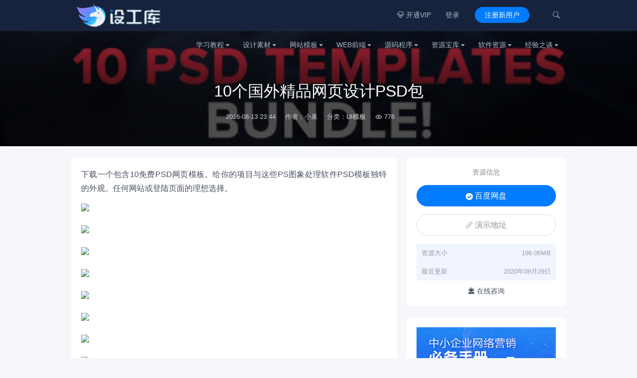

--- FILE ---
content_type: text/html; charset=UTF-8
request_url: https://www.uezxc.com/archives/1443/
body_size: 6637
content:

<!DOCTYPE HTML><html><head><meta charset="UTF-8"><meta http-equiv="X-UA-Compatible" content="IE=edge"><meta name="viewport" content="width=device-width, initial-scale=1.0, user-scalable=0, minimum-scale=1.0, maximum-scale=1.0"><meta name="mobile-web-app-capable" content="yes"><meta name="mobile-web-app-status-bar-style" content="black"><meta http-equiv="cache-control" content="no-siteapp"><link rel="shortcut icon" href="https://uim.uezxc.com/uploads/2020/09/d02a42d9cb3dec9.ico"><title>10个国外精品网页设计PSD包-UE设工库</title><link rel='dns-prefetch' href='//s.w.org' />
<link rel='stylesheet' id='main-css'  href='https://www.uezxc.com/wp-content/themes/rizhuti/style.css?ver=3.4' type='text/css' media='all' />
<link rel='stylesheet' id='fancybox-css'  href='https://www.uezxc.com/wp-content/themes/rizhuti/css/jquery.fancybox.min.css?ver=3.4' type='text/css' media='all' />
<link rel='stylesheet' id='shop-css'  href='https://www.uezxc.com/wp-content/themes/rizhuti/shop/static/css/pay.css?ver=2.0.0' type='text/css' media='all' />
<script type='text/javascript' src='https://www.uezxc.com/wp-content/themes/rizhuti/js/jquery.js?ver=3.4'></script>
<script type='text/javascript' src='https://www.uezxc.com/wp-content/themes/rizhuti/js/theia-sticky-sidebar.min.js?ver=3.4'></script>
<meta name="keywords" content="web模板, web设计, 网页psd模板, 网页模版, UI模板">
<meta name="description" content="下载一个包含10免费PSD网页模板。给你的项目与这些PS图象处理软件PSD模板独特的外观。任何网站或登陆页面的理想选择。">
<!--[if lt IE 9]><script src="https://www.uezxc.com/wp-content/themes/rizhuti/js/html5.js"></script><![endif]--></head><body class="post-template-default single single-post postid-1443 single-format-standard comment-open"><header class="header">	<div class="container_header">		<h1 class="logo"><a href="https://www.uezxc.com/" rel="home"><img src="https://www.uezxc.com/wp-content/themes/rizhuti/img/logo.png"></a></h1>							<div class="wel">					<div class="wel-item">						<a href="https://www.uezxc.com/user?action=vip"><i class="iconfont">&#xe63f;</i> 开通VIP</a>					</div>									<div class="wel-item"><a href="https://www.uezxc.com/login" etap="login_btn">登录</a></div>				<div class="wel-item wel-item-btn"><a href="https://www.uezxc.com/login?action=register" etap="register_btn">注册新用户</a></div>				<div class="wel-item"><a href="javascript:;" id="search"><i class="iconfont">&#xe67a;</i></a></div>			</div>			<div class="m-wel">				<div class="m-wel-login">					<img class="avatar" src="https://www.uezxc.com/wp-content/themes/rizhuti/img/avatar.png">					<a class="m-wel-login" href="https://www.uezxc.com/login">登录</a>					<a class="m-wel-register" href="https://www.uezxc.com/login?action=register">新用户注册</a>				</div>			</div>				<div class="site-navbar">			<ul id="menu-nav" class="menu"><li class="menu-item-has-children"><a href="https://www.uezxc.com/category/study-course/">学习教程</a>
<div class="sub-menu"><ul>
	<li><a href="https://www.uezxc.com/category/development/">编程·开发</a></li>
	<li><a href="https://www.uezxc.com/category/design-creation/">设计·创作</a></li>
	<li><a href="https://www.uezxc.com/category/promotion-marketing/">推广·营销</a></li>
	<li><a href="https://www.uezxc.com/category/life-skill/">生活·技能</a></li>
</ul>
</li>
<li class="menu-item-has-children"><a href="https://www.uezxc.com/category/design-creative/">设计素材</a>
<div class="sub-menu"><ul>
	<li><a href="https://www.uezxc.com/category/design-creative/web-design/">UI模板</a></li>
	<li><a href="https://www.uezxc.com/category/design-creative/app-ui/">UI元素</a></li>
	<li><a href="https://www.uezxc.com/category/design-creative/icon/">图标ICON</a></li>
	<li><a href="https://www.uezxc.com/category/design-creative/font/">字体</a></li>
	<li><a href="https://www.uezxc.com/category/design-creative/beauty-portrait/">摄影图库</a></li>
	<li><a href="https://www.uezxc.com/category/design-creative/design-works/">设计作品</a></li>
</ul>
</li>
<li class="menu-item-has-children"><a href="https://www.uezxc.com/category/web-template/">网站模板</a>
<div class="sub-menu"><ul>
	<li><a href="https://www.uezxc.com/category/web-template/cms-template/">CMS模板</a></li>
	<li><a href="https://www.uezxc.com/category/web-template/wordpress/">WordPress主题</a></li>
	<li><a href="https://www.uezxc.com/category/web-template/manage-template/">管理后台</a></li>
	<li><a href="https://www.uezxc.com/category/web-template/mall-template/">商城模板</a></li>
	<li><a href="https://www.uezxc.com/category/web-template/wordpress-template/">博客模板</a></li>
	<li><a href="https://www.uezxc.com/category/web-template/single-template/">单页模板</a></li>
</ul>
</li>
<li class="menu-item-has-children"><a href="https://www.uezxc.com/category/web-ued/">WEB前端</a>
<div class="sub-menu"><ul>
	<li><a href="https://www.uezxc.com/category/web-ued/web-specially/">网页特效</a></li>
	<li><a href="https://www.uezxc.com/category/web-ued/front-end-sketch/">前端框架</a></li>
	<li><a href="https://www.uezxc.com/category/web-ued/front-end-plugins/">前端插件</a></li>
	<li><a href="https://www.uezxc.com/category/web-ued/front-end-tools/">前端工具</a></li>
</ul>
</li>
<li class="menu-item-has-children"><a href="https://www.uezxc.com/category/web-code/">源码程序</a>
<div class="sub-menu"><ul>
	<li><a href="https://www.uezxc.com/category/web-code/source-code/">整站源码</a></li>
	<li><a href="https://www.uezxc.com/category/web-code/open-case/">开源项目</a></li>
</ul>
</li>
<li class="menu-item-has-children"><a href="https://www.uezxc.com/category/resource-set/">资源宝库</a>
<div class="sub-menu"><ul>
	<li><a href="https://www.uezxc.com/category/resource-set/books/">电子书籍</a></li>
	<li><a href="https://www.uezxc.com/category/resource-set/video-resources/">影音资源</a></li>
	<li><a href="https://www.uezxc.com/category/resource-set/program/">编程资源</a></li>
	<li><a href="https://www.uezxc.com/category/resource-set/office-resources/">办公资源</a></li>
	<li><a href="https://www.uezxc.com/category/resource-set/goods-welfare/">干货福利</a></li>
</ul>
</li>
<li class="menu-item-has-children"><a href="https://www.uezxc.com/category/software-resources/">软件资源</a>
<div class="sub-menu"><ul>
	<li><a href="https://www.uezxc.com/category/software-resources/practical-software/">实用软件</a></li>
	<li><a href="https://www.uezxc.com/category/software-resources/design-software/">设计制作</a></li>
	<li><a href="https://www.uezxc.com/category/software-resources/gadgets/">小工具</a></li>
	<li><a href="https://www.uezxc.com/category/software-resources/video-audio/">视频影音</a></li>
	<li><a href="https://www.uezxc.com/category/software-resources/development-tool/">开发工具</a></li>
	<li><a href="https://www.uezxc.com/category/software-resources/online-tools/">在线工具</a></li>
	<li><a href="https://www.uezxc.com/category/software-resources/app/">手机APP</a></li>
</ul>
</li>
<li class="menu-item-has-children"><a href="https://www.uezxc.com/category/experience/">经验之谈</a>
<div class="sub-menu"><ul>
	<li><a href="https://www.uezxc.com/category/experience/information/">行业资讯</a></li>
	<li><a href="https://www.uezxc.com/category/experience/course/">经验分享</a></li>
	<li><a href="https://www.uezxc.com/category/experience/technology/">实用技术</a></li>
	<li><a href="https://www.uezxc.com/category/experience/essay/">趣闻杂文</a></li>
</ul>
</li>
</ul>		</div>		<div class="m-navbar-start"><i class="iconfont">&#xe648;</i></div>		<div class="m-wel-start"><i class="iconfont">&#xe66b;</i></div>		<div class="m-mask"></div>	</div>	<div id="header-search-dropdown" class="header-search-dropdown ajax-search is-in-navbar js-ajax-search">		<div class="container container--narrow">			<form class="search-form search-form--horizontal" method="get" action="https://www.uezxc.com/">				<div class="search-form__input-wrap">					<input type="text" name="s" class="search-form__input" placeholder="输入关键词进行搜索..." value="">				</div>				<div class="search-form__submit-wrap">					<button type="submit" class="search-form__submit btn btn-primary">搜索一下</button>				</div>			</form>			<div class="search-results">				<div class="typing-loader"></div>				<div class="search-results__inner"></div>			</div>		</div>	</div></header><!-- 加载页面动画效果 --><script type="text/javascript">	$(document).ready(function() { NProgress.start(); $(window).load(function() { NProgress.done(); }); });</script>



<section class="article-focusbox bgimg-fixed lazyload" id="focsbox-true" data-bg="https://uim.uezxc.com/uploads/2016/08/20160813154348100.jpeg" >
    <header class="article-header">
        <h1 class="article-title">10个国外精品网页设计PSD包</h1>
        <div class="article-meta">
            <span class="item item-1">2016-08-13 23:44</span>
            <span class="item item-2">作者：小巢</span>
            <span class="item item-3">分类：<a href="https://www.uezxc.com/category/design-creative/web-design/" rel="category tag">UI模板</a></span>
            <span class="item item-4"><i class="iconfont">&#xe611;</i> 776</span>
            <span class="item item-5"></span>
        </div>
    </header>
</section>

<section class="container container-md">
    <div class="content-wrap">
    	<div class="content">
    		
            

    		<article class="article-content">
    			<p>下载一个包含10免费PSD网页模板。给你的项目与这些PS图象处理软件PSD模板独特的外观。任何网站或登陆页面的理想选择。</p>
<p><img src="http://img.uezxc.com/webui/bundle01.jpg" width="1440" height="850" class="aligncenter" /><br />
<img src="http://img.uezxc.com/webui/bundle02.jpg" width="1440" height="850" class="aligncenter" /><br />
<img src="http://img.uezxc.com/webui/bundle03.jpg" width="1440" height="850" class="aligncenter" /><br />
<img src="http://img.uezxc.com/webui/bundle04.jpg" width="1440" height="850" class="aligncenter" /><br />
<img src="http://img.uezxc.com/webui/bundle05.jpg" width="1440" height="850" class="aligncenter" /><br />
<img src="http://img.uezxc.com/webui/bundle06.jpg" width="1440" height="850" class="aligncenter" /><br />
<img src="http://img.uezxc.com/webui/bundle07.jpg" width="1440" height="850" class="aligncenter" /><br />
<img src="http://img.uezxc.com/webui/bundle08.jpg" width="1440" height="850" class="aligncenter" /><br />
<img src="http://img.uezxc.com/webui/bundle09.jpg" width="1440" height="850" class="aligncenter" /><br />
<img src="http://img.uezxc.com/webui/bundle10.jpg" width="1440" height="850" class="aligncenter" /></p>

				<p style="text-align: center; color: #999999;"><em>-END-</em></p>
                

                

                
                
                
                    <div class="article-tags"><a href="https://www.uezxc.com/tag/web%e6%a8%a1%e6%9d%bf/" rel="tag">web模板</a><a href="https://www.uezxc.com/tag/web%e8%ae%be%e8%ae%a1/" rel="tag">web设计</a><a href="https://www.uezxc.com/tag/%e7%bd%91%e9%a1%b5psd%e6%a8%a1%e6%9d%bf/" rel="tag">网页psd模板</a><a href="https://www.uezxc.com/tag/%e7%bd%91%e9%a1%b5%e6%a8%a1%e7%89%88/" rel="tag">网页模版</a></div>
                
                
                 
                
                
    <div class="article-actions clearfix">

        
            <div class="shares"><strong>分享到：</strong><a href="javascript:;" data-url="https://www.uezxc.com/archives/1443/" class="share-weixin" title="分享到微信"><i class="fa">&#xe602;</i></a><a etap="share" data-share="weibo" class="share-tsina" title="分享到微博"><i class="fa">&#xe61f;</i></a><a etap="share" data-share="qzone" class="share-qzone" title="分享到QQ空间"><i class="fa">&#xe65e;</i></a></div>
        

        
            
            <a href="javascript:;" class="action-like" data-pid="1443" etap="like"><i class="iconfont">&#xe63a;</i>赞(<span>0</span>)</a>
        

        

    </div>
 

            </article>

            
            
            
                <nav class="article-nav">
                    <span class="article-nav-prev">上一篇<br><a href="https://www.uezxc.com/archives/1439/" rel="prev">浩瀚的美丽星空摄影 Daniel Kordan</a></span>
                    <span class="article-nav-next">下一篇<br><a href="https://www.uezxc.com/archives/1447/" rel="next">国外20个免费PSD网页模板</a></span>
                </nav>
            
            
            
            
            
                <div class="postitems">
                    <h3>相关推荐</h3>
                    <ul>
                        <li class="isthumb"><a target="_blank" class="thumbnail" href="https://www.uezxc.com/archives/1731/"><img src="[data-uri]" data-src="https://uim.uezxc.com/uploads/2016/08/2016082009535313.png" class="thumb lazyload" alt="Westa PSD Template and Mobile App"></a><h4><a target="_blank" href="https://www.uezxc.com/archives/1731/">Westa PSD Template and Mobile App</a></h4></li><li class="isthumb"><a target="_blank" class="thumbnail" href="https://www.uezxc.com/archives/1728/"><img src="[data-uri]" data-src="https://uim.uezxc.com/uploads/2016/08/2016082009525570.png" class="thumb lazyload" alt="Zeus PSD Template"></a><h4><a target="_blank" href="https://www.uezxc.com/archives/1728/">Zeus PSD Template</a></h4></li><li class="isthumb"><a target="_blank" class="thumbnail" href="https://www.uezxc.com/archives/1725/"><img src="[data-uri]" data-src="https://uim.uezxc.com/uploads/2016/08/2016082009514710.png" class="thumb lazyload" alt="Luna PSD Template"></a><h4><a target="_blank" href="https://www.uezxc.com/archives/1725/">Luna PSD Template</a></h4></li><li class="isthumb"><a target="_blank" class="thumbnail" href="https://www.uezxc.com/archives/1722/"><img src="[data-uri]" data-src="https://uim.uezxc.com/uploads/2016/08/2016082009505418.png" class="thumb lazyload" alt="Blog PSD template"></a><h4><a target="_blank" href="https://www.uezxc.com/archives/1722/">Blog PSD template</a></h4></li><li class="isthumb"><a target="_blank" class="thumbnail" href="https://www.uezxc.com/archives/1719/"><img src="[data-uri]" data-src="https://uim.uezxc.com/uploads/2016/08/2016082009493999.png" class="thumb lazyload" alt="Interactive Agency &#8211; PSD template"></a><h4><a target="_blank" href="https://www.uezxc.com/archives/1719/">Interactive Agency &#8211; PSD template</a></h4></li><li class="isthumb"><a target="_blank" class="thumbnail" href="https://www.uezxc.com/archives/1713/"><img src="[data-uri]" data-src="https://uim.uezxc.com/uploads/2016/08/2016082009471173.png" class="thumb lazyload" alt="Nava PSD Template"></a><h4><a target="_blank" href="https://www.uezxc.com/archives/1713/">Nava PSD Template</a></h4></li><li class="isthumb"><a target="_blank" class="thumbnail" href="https://www.uezxc.com/archives/1710/"><img src="[data-uri]" data-src="https://uim.uezxc.com/uploads/2016/08/201608200945521.png" class="thumb lazyload" alt="Virtus Dashboard PSD Template"></a><h4><a target="_blank" href="https://www.uezxc.com/archives/1710/">Virtus Dashboard PSD Template</a></h4></li><li class="isthumb"><a target="_blank" class="thumbnail" href="https://www.uezxc.com/archives/1707/"><img src="[data-uri]" data-src="https://uim.uezxc.com/uploads/2016/08/2016082009443238.png" class="thumb lazyload" alt="Furie PSD Template"></a><h4><a target="_blank" href="https://www.uezxc.com/archives/1707/">Furie PSD Template</a></h4></li>
                    </ul>
                </div>
            

            
            
            
    	</div>
    </div>
	<div class="sidebar">
<div class="widget widget-download"><div class="down-info"><p class="vipinfo">资源信息</p><a href="javascript:;" target="_blank" data-url="https://www.uezxc.com/wp-content/themes/rizhuti/action/download.php?id=1443&url=XUEJEkNlnHyPuUqzfQmtuaK1epDt3Wv0BkAu6a%3DXkOI58" data-info="06k6" class="btn btn-primary download-popup"><i class="iconfont">&#xe69d;</i> 百度网盘</a><a href="http://img.uezxc.com/webui/Panakeia_template-uezxc_com.png" target="_blank" id="post-demo" class="btn btn-default"><i class="iconfont">&#xe63e;</i> 演示地址</a><table><tbody><tr><td><font>资源大小</font></td><td><font>196.06MB</font></td></tr><tr><td><font>最近更新</font></td><td><font>2020年09月29日</font></td></tr></tbody></table><a class="ac_qqhao" target="_blank" href="http://wpa.qq.com/msgrd?v=3&uin=578407880&site=qq&menu=yes"><i class="iconfont">&#xe640;</i> 在线咨询</a></div></div><div class="widget widget-asst"><a href="https://mvi.uezxc.com/" target="_blank"><img src="https://www.uezxc.com/wp-content/themes/rizhuti/img/wpay_ad.jpg"></a></div><div class="widget widget-postlist"><h3>热门推荐</h3><ul class="clearfix"><li><a  target="_blank" href="https://www.uezxc.com/archives/3746/"><div class="cont"><div class="title"><h4 class="title-txt">Clemo: Multipurpose Blogging HTML5 Template</h4></div><div class="meta">2016-12-29</div></div><div class="image"><img src="[data-uri]" data-src="https://uim.uezxc.com/uploads/2016/12/2016122910212540.jpeg" class="thumb lazyload" alt="Clemo: Multipurpose Blogging HTML5 Template"></div></a></li><li><a  target="_blank" href="https://www.uezxc.com/archives/7170/"><div class="cont"><div class="title"><h4 class="title-txt">无忧演讲口才训练，快速提升口才水平！</h4></div><div class="meta">2020-02-09</div></div><div class="image"><img src="[data-uri]" data-src="https://uim.uezxc.com/uploads/2020/09/cfecc3f142b494fedc6103bc6cb967f6-scaled.jpg" class="thumb lazyload" alt="无忧演讲口才训练，快速提升口才水平！"></div></a></li><li><a  target="_blank" href="https://www.uezxc.com/archives/3129/"><div class="cont"><div class="title"><h4 class="title-txt">可视化操作环境 &#8211; WDCP 3 可视化面板</h4></div><div class="meta">2016-12-01</div></div><div class="image"><img src="[data-uri]" data-src="https://uim.uezxc.com/uploads/2016/11/2016112203120251.png" class="thumb lazyload" alt="可视化操作环境 &#8211; WDCP 3 可视化面板"></div></a></li><li><a  target="_blank" href="https://www.uezxc.com/archives/7098/"><div class="cont"><div class="title"><h4 class="title-txt">挑战不可能 教你读透人心</h4></div><div class="meta">2020-04-20</div></div><div class="image"><img src="[data-uri]" data-src="https://uim.uezxc.com/uploads/2020/09/0455acbef6d820636b6d08ccecb20d7e.jpg" class="thumb lazyload" alt="挑战不可能 教你读透人心"></div></a></li><li><a  target="_blank" href="https://www.uezxc.com/archives/3274/"><div class="cont"><div class="title"><h4 class="title-txt">Triangle: Free Responsive Multipurpose HTML Template</h4></div><div class="meta">2016-12-09</div></div><div class="image"><img src="[data-uri]" data-src="https://uim.uezxc.com/uploads/2016/12/2016120705153079.jpeg" class="thumb lazyload" alt="Triangle: Free Responsive Multipurpose HTML Template"></div></a></li><li><a  target="_blank" href="https://www.uezxc.com/archives/2670/"><div class="cont"><div class="title"><h4 class="title-txt">移动H5前端性能优化指南</h4></div><div class="meta">2016-10-15</div></div><div class="image"><img src="[data-uri]" data-src="https://uim.uezxc.com/uploads/2016/10/2016102015134239.png" class="thumb lazyload" alt="移动H5前端性能优化指南"></div></a></li></ul></div>
</div>
</section> 

<footer class="footer">

	<div class="container cs-moble-false">
        <div class="row">
            <div class="col l4 m6 s12">
              <!-- <div class="cs-footer-logo"><img alt="rizhuti" src="https://www.uezxc.com/wp-content/themes/rizhuti/img/logo.png"></div> -->
                <div class="cs-footer-text">
                    <p>本站提供的一切软件、教程和内容信息仅限用于学习和研究目的；不得将上述内容用于商业或者非法用途，否则，一切后果请用户自负。本站信息来自网络收集整理，版权争议与本站无关。如果您喜欢该教程、程序和内容，请支持正版，购买注册，得到更好的正版服务。我们非常重视版权问题，如有侵权请邮件与我们联系处理。敬请谅解！</p>
                </div>
            </div>
            <div class="col l2 m6 s6 m-t-l">
                <h4 class="footer-head">站内分享</h4>
                <ul class="cs-footer-links">
                    <li><a href="https://mvi.uezxc.com">设工导航</a></li>
                    <li><a href="http://www.uezxc.com/music">小巢音乐</a></li>
                    <li><a href="http://www.uezxc.com/wallpaper">每日壁纸</a></li>
                </ul>
            </div>
            <div class="col l2 m6 s6 m-t-l">
                <h4 class="footer-head">友情链接</h4>
                <ul class="cs-footer-links">
                    <li><a href="https://www.aseas.cn">觅影像</a></li>
                    <li><a href="http://www.faceks.com">影私房</a></li>
                    <li><a href="http://quan.aseas.cn">集美社</a></li>
                </ul>
            </div>
             <div class="col l2 m6 s6 m-t-l">
                <h4 class="footer-head">微信公众号</h4>
                <ul class="cs-footer-links">
					<img class="footer-qrimg" alt="" src="https://www.uezxc.com/wp-content/themes/rizhuti/img/qrcode.png">
	            </ul>
            </div>
             <div class="col l2 m6 s6 m-t-l">
                <h4 class="footer-head">小程序</h4>
                <ul class="cs-footer-links">
					<img class="footer-qrimg" alt="" src="https://www.uezxc.com/wp-content/themes/rizhuti/img/qrcode.png">
	            </ul>
            </div>
        </div>
    </div>
	<div class="footer-copyright">
        <div class="container">
            <div class="row">
                <div class="col l6 m6 s12">
                    <div class="copy-text">
                    &copy; 2026 <a href="https://www.uezxc.com">UE设工库</a> &nbsp;
					    <a href="https://rizhuti.com/" target="_blank">theme by rizhuti </a>                      	&nbsp;本次查询请求：94                        &nbsp;页面生成耗时： 0.14963                        &nbsp;闽ICP备15002901号-2 &nbsp; 					</div>
                </div>
                <div class="col l6 m6 s12">
                    <ul class="copyright-links">
                        <li><a href="https://www.uezxc.com/">首页</a></li>
                        <li><a href="https://www.uezxc.com/likes">点赞排行</a></li>
						<li><a href="https://www.uezxc.com/tags">热门标签</a></li>
						<li><a href="https://www.uezxc.com/sitemap">站点地图</a></li>
						<li><a href="https://www.uezxc.com/privacy-policy">隐私声明</a></li>
                     </ul>
                </div>
            </div>
        </div>
    </div>
</footer>


<script>
	
	window.TBUI = {
		siteurl         : 'https://www.uezxc.com/',
		uri             : 'https://www.uezxc.com/wp-content/themes/rizhuti',
		ajaxpager       : '0',
		pagenum         : '20',
	 // 	shareimage      : 'https://uim.uezxc.com/uploads/2016/08/20160813154348100.jpeg',
		shareimagethumb : '1',
		is_login_popup 	: '1',
		is_oauth_qq 	: '0',
        is_alpay     : '1',
        is_weixinpay     : '1',
        is_header_fixed     : '1',
		is_email_reg 	: '1'
	}

	console.log("version：rizhuti_V3.4");
	console.log("SQL 请求数：94");
	console.log("页面生成耗时： 0.15129");

</script>
<script type='text/javascript' src='https://www.uezxc.com/wp-content/themes/rizhuti/js/popup.min.js?ver=3.4'></script>
<script type='text/javascript' src='https://www.uezxc.com/wp-content/themes/rizhuti/js/jquery.fancybox.min.js?ver=3.4'></script>
<script type='text/javascript' src='https://www.uezxc.com/wp-content/themes/rizhuti/js/main.js?ver=3.4'></script>
<script type='text/javascript'>
/* <![CDATA[ */
var wppay_ajax_url = "https:\/\/www.uezxc.com\/wp-admin\/admin-ajax.php";
/* ]]> */
</script>
<script type='text/javascript' src='https://www.uezxc.com/wp-content/themes/rizhuti/shop/static/js/qy-pay.js?ver=5.4.18'></script>
<script type='text/javascript' src='https://www.uezxc.com/wp-includes/js/wp-embed.min.js?ver=5.4.18'></script>


</body>
</html>

--- FILE ---
content_type: text/css
request_url: https://www.uezxc.com/wp-content/themes/rizhuti/style.css?ver=3.4
body_size: 24248
content:
/*! 
 * Theme Name: rizhuti
 * Theme URI: https://vip.ylit.cc/
 * Description:简单快速付费，支付宝当面付/微信/个人免签约支付（码支付，收款宝），支持免登录付费下载，付费查看内容，集成会员中、高级自定义SEO、内页筛选、简单投稿、#39C178善的后台选项、首页模块化配置。
 * Author: vip.ylit.cc
 * Author URI: https://vip.ylit.cc/
 * Version: 3.4
 */
html{font-family:sans-serif;-ms-text-size-adjust:100%;-webkit-text-size-adjust:100%}
body{margin:0}
/*chrome */
::-webkit-scrollbar-thumb {background-color: #ccc;height: 50px;outline-offset: -2px; outline: 2px solid #fff; -webkit-border-radius: 4px; border: 2px solid #fff}
::-webkit-scrollbar-thumb:hover {background-color: #17233D; height: 50px;  -webkit-border-radius: 4px}
::-webkit-scrollbar { width: 8px;  height: 8px}
::-webkit-scrollbar-track-piece { background-color: #fff;-webkit-border-radius: 0}
::-webkit-scrollbar-thumb:active { height: 50px; background-color: #17233D;-webkit-border-radius: 4px}
@font-face{
	font-family:iconfont;src:url(//at.alicdn.com/t/font_235844_8ad82lt5grp.eot);
	src:url(//at.alicdn.com/t/font_235844_8ad82lt5grp.eot?#iefix) format('embedded-opentype'),url(//at.alicdn.com/t/font_235844_8ad82lt5grp.woff2) format('woff2'),url(//at.alicdn.com/t/font_235844_8ad82lt5grp.woff) format('woff'),url(//at.alicdn.com/t/font_235844_8ad82lt5grp.ttf) format('truetype'),url(//at.alicdn.com/t/font_235844_8ad82lt5grp.svg#iconfont) format('svg')}
.fa,.iconfont{font-style:normal;font-size:.875rem;font-family:iconfont!important;-webkit-font-smoothing:antialiased;-webkit-text-stroke-width:.2px;-moz-osx-font-smoothing:grayscale}
article,aside,details,figcaption,figure,footer,header,hgroup,main,menu,nav,section,summary{display:block}
audio,canvas,progress,video{display:inline-block;vertical-align:baseline}
audio:not([controls]){display:none;height:0}
[hidden],template{display:none}
a{background-color:transparent}
a:active,a:hover{outline:0}
abbr[title]{border-bottom:1px dotted}
b,strong{font-weight:700}
dfn{display:inline-block;margin-right:15px;color:#FF5E52;font-weight:700;font-style:normal;font-size:14px;font-family:Arial}
[tabindex="-1"]:focus{outline:0!important}
h1,h2,h3,h4,h5,h6{margin-top:0;margin-bottom:.75rem}
p{margin-top:0;margin-bottom:1rem}
abbr[data-original-title],abbr[title]{border-bottom:1px dotted #999;cursor:help}
address{margin-bottom:1rem;font-style:normal;line-height:inherit}
ol,ul{list-style:none}
dl,ol,ul{margin-top:0;margin-bottom:0;padding-left:0}
ol ol,ol ul,ul ol,ul ul{margin-bottom:0}
dt{font-weight:700}
dd{margin-bottom:.5rem;margin-left:0}
blockquote{margin:0 0 1rem}
mark{background:#ff0;color:#000}
small{font-size:80%}
sub,sup{position:relative;vertical-align:baseline;font-size:75%;line-height:0}
sup{top:-.5em}
sub{bottom:-.25em}
img{border:0}
svg:not(:root){overflow:hidden}
figure{margin:1em 40px}
hr{-webkit-box-sizing:content-box;-moz-box-sizing:content-box;box-sizing:content-box;height:0}
pre{overflow:auto}
address,caption,cite,code,dfn,em,i,var{font-weight:400;font-style:normal}
button,input,optgroup,select,textarea{margin:0;color:inherit;font:inherit}
button{overflow:visible}
button,select{text-transform:none}
button,html input[type=button],input[type=submit],input[type=reset]{cursor:pointer;-webkit-appearance:button}
button[disabled],html input[disabled]{cursor:no-drop}
button::-moz-focus-inner,input::-moz-focus-inner{padding:0;border:0}
input{line-height:normal}
input[type=checkbox],input[type=radio]{-webkit-box-sizing:border-box;-moz-box-sizing:border-box;box-sizing:border-box;padding:0}
input[type=number]::-webkit-inner-spin-button,input[type=number]::-webkit-outer-spin-button{height:auto}
input[type=search]{-webkit-box-sizing:content-box;-moz-box-sizing:content-box;box-sizing:content-box;-webkit-appearance:textfield}
input[type=search]::-webkit-search-cancel-button,input[type=search]::-webkit-search-decoration{-webkit-appearance:none}
fieldset{margin:0 2px;padding:.35em .625em .75em;border:1px solid silver}
legend{padding:0;border:0}
textarea{overflow:auto}
optgroup{font-weight:700}
table{margin:0;margin:0 auto;padding:0;width:80%;border-collapse:collapse;border-spacing:0}
table tr{padding:5px}
table td,table th{padding:10px;text-align:center}
table th{text-transform:uppercase;letter-spacing:1px;font-size:.875rem}
@media screen and (max-width:600px){table{}
table thead{display:none}
table tr{display:block;margin-bottom:0;border-bottom:2px solid #ddd}
table td{display:inline-block;border-bottom:1px dotted #ccc;text-align:right;font-size:.75rem;padding:5px}
table td:last-child{border-bottom:0}
table td:before{float:left;content:attr(data-label);text-transform:uppercase;font-weight:700}
}*{-webkit-box-sizing:border-box;-moz-box-sizing:border-box;box-sizing:border-box}
:after,:before{-webkit-box-sizing:border-box;-moz-box-sizing:border-box;box-sizing:border-box}
html{-webkit-tap-highlight-color:transparent}
body{background-color:#f6f7fb;color:#495061;font-size:.875rem;
font-family:"Open Sans",Arial,"Hiragino Sans GB","Microsoft YaHei","STHeiti","WenQuanYi Micro Hei",SimSun,sans-serif;line-height:1.4}
body.fixed{padding-top:60px}
button,input,select,textarea{font-size:inherit;font-family:inherit;line-height:inherit}
figure{margin:0}
img{vertical-align:middle}
hr{margin-top:20px;margin-bottom:20px;border:0;border-top:1px solid #eee}
[role=button]{cursor:pointer}
fieldset{margin:0;padding:0;min-width:0;border:0}
legend{display:block;margin-bottom:20px;padding:0;width:100%;border:0;border-bottom:1px solid #e5e5e5;color:#333;font-size:1.25rem;line-height:inherit}
label{display:inline-block;margin-bottom:5px;max-width:100%;font-weight:700}
input[type=radio]{width:0;height:0;opacity:0}
.radio-style::before{display:inline-block;-webkit-box-sizing:border-box;box-sizing:border-box;margin-right:10px;width:16px;height:16px;border:1px solid #d9d9d9;border-radius:50%;content:""}
input[type=radio]:checked+.radio-style::before{padding:4px;border-color:#017BFF;background-color:#017BFF;background-clip:content-box}
input[type=search]{-webkit-box-sizing:border-box;-moz-box-sizing:border-box;box-sizing:border-box}
input[type=checkbox],input[type=radio]{margin:4px 0 0;margin-top:1px\9;line-height:normal}
input[type=file]{display:block}
input[type=range]{display:block;width:100%}
select[multiple],select[size]{height:auto}
input[type=checkbox]:focus,input[type=radio]:focus,input[type=file]:focus{outline:thin dotted;outline:5px auto -webkit-focus-ring-color;outline-offset:-2px}
output{display:block;padding-top:7px;color:#555;font-size:.875rem;line-height:1.42857143}
input[type=search]{-webkit-appearance:none}
@keyframes fade-in{0%{opacity:0;transform:translateY(20px)}
100%{opacity:1;transform:translateY(0)}
}@-webkit-keyframes fade-in{0%{opacity:0;-webkit-transform:translateY(20px)}
100%{opacity:1;-webkit-transform:translateY(0)}
}@keyframes fade-ins{0%{opacity:0}
100%{opacity:1}
}@-webkit-keyframes fade-ins{0%{opacity:0}
100%{opacity:1}
}#nprogress{pointer-events:none}
#nprogress .bar{position:fixed;top:0;left:0;z-index:1031;width:100%;height:2px;background:#017BFF}
#nprogress .peg{position:absolute;right:0;display:block;width:100px;height:100%;box-shadow:0 0 10px #999,0 0 5px #999;opacity:1;-webkit-transform:rotate(3deg) translate(0,-4px);transform:rotate(3deg) translate(0,-4px);-ms-transform:rotate(3deg) translate(0,-4px)}
#nprogress .spinner{position:fixed;top:15px;right:15px;z-index:1031;display:block}
#nprogress .spinner-icon{box-sizing:border-box;width:18px;height:18px;border:solid 2px transparent;border-radius:50%;border-top-color:#999;border-left-color:#999;-webkit-animation:nprogress-spinner .4s linear infinite;animation:nprogress-spinner .4s linear infinite}
.nprogress-custom-parent{position:relative;overflow:hidden}
.nprogress-custom-parent #nprogress .bar,.nprogress-custom-parent #nprogress .spinner{position:absolute}
@-webkit-keyframes nprogress-spinner{0%{-webkit-transform:rotate(0)}
100%{-webkit-transform:rotate(360deg)}
}@keyframes nprogress-spinner{0%{transform:rotate(0)}
100%{transform:rotate(360deg)}
}.row{margin-left:auto;margin-right:auto;margin-bottom:20px}
.row:after{content:"";display:table;clear:both}
.row .col{float:left;box-sizing:border-box;padding:0 0.75rem;min-height:1px}
.row .col[class*="push-"],.row .col[class*="pull-"]{position:relative}
.row .col.s1{width:8.33333%;margin-left:auto;left:auto;right:auto}
.row .col.s2{width:16.66667%;margin-left:auto;left:auto;right:auto}
.row .col.s3{width:25%;margin-left:auto;left:auto;right:auto}
.row .col.s4{width:33.33333%;margin-left:auto;left:auto;right:auto}
.row .col.s5{width:41.66667%;margin-left:auto;left:auto;right:auto}
.row .col.s6{width:50%;margin-left:auto;left:auto;right:auto}
.row .col.s7{width:58.33333%;margin-left:auto;left:auto;right:auto}
.row .col.s8{width:66.66667%;margin-left:auto;left:auto;right:auto}
.row .col.s9{width:75%;margin-left:auto;left:auto;right:auto}
.row .col.s10{width:83.33333%;margin-left:auto;left:auto;right:auto}
.row .col.s11{width:91.66667%;margin-left:auto;left:auto;right:auto}
.row .col.s12{width:100%;margin-left:auto;left:auto;right:auto}
.row .col.offset-s1{margin-left:8.33333%}
.row .col.pull-s1{right:8.33333%}
.row .col.push-s1{left:8.33333%}
.row .col.offset-s2{margin-left:16.66667%}
.row .col.pull-s2{right:16.66667%}
.row .col.push-s2{left:16.66667%}
.row .col.offset-s3{margin-left:25%}
.row .col.pull-s3{right:25%}
.row .col.push-s3{left:25%}
.row .col.offset-s4{margin-left:33.33333%}
.row .col.pull-s4{right:33.33333%}
.row .col.push-s4{left:33.33333%}
.row .col.offset-s5{margin-left:41.66667%}
.row .col.pull-s5{right:41.66667%}
.row .col.push-s5{left:41.66667%}
.row .col.offset-s6{margin-left:50%}
.row .col.pull-s6{right:50%}
.row .col.push-s6{left:50%}
.row .col.offset-s7{margin-left:58.33333%}
.row .col.pull-s7{right:58.33333%}
.row .col.push-s7{left:58.33333%}
.row .col.offset-s8{margin-left:66.66667%}
.row .col.pull-s8{right:66.66667%}
.row .col.push-s8{left:66.66667%}
.row .col.offset-s9{margin-left:75%}
.row .col.pull-s9{right:75%}
.row .col.push-s9{left:75%}
.row .col.offset-s10{margin-left:83.33333%}
.row .col.pull-s10{right:83.33333%}
.row .col.push-s10{left:83.33333%}
.row .col.offset-s11{margin-left:91.66667%}
.row .col.pull-s11{right:91.66667%}
.row .col.push-s11{left:91.66667%}
.row .col.offset-s12{margin-left:100%}
.row .col.pull-s12{right:100%}
.row .col.push-s12{left:100%}
@media only screen and (min-width:544px){.row .col.m1{width:8.33333%;margin-left:auto;left:auto;right:auto}
.row .col.m2{width:16.66667%;margin-left:auto;left:auto;right:auto}
.row .col.m3{width:25%;margin-left:auto;left:auto;right:auto}
.row .col.m4{width:33.33333%;margin-left:auto;left:auto;right:auto}
.row .col.m5{width:41.66667%;margin-left:auto;left:auto;right:auto}
.row .col.m6{width:50%;margin-left:auto;left:auto;right:auto}
.row .col.m7{width:58.33333%;margin-left:auto;left:auto;right:auto}
.row .col.m8{width:66.66667%;margin-left:auto;left:auto;right:auto}
.row .col.m9{width:75%;margin-left:auto;left:auto;right:auto}
.row .col.m10{width:83.33333%;margin-left:auto;left:auto;right:auto}
.row .col.m11{width:91.66667%;margin-left:auto;left:auto;right:auto}
.row .col.m12{width:100%;margin-left:auto;left:auto;right:auto}
.row .col.offset-m1{margin-left:8.33333%}
.row .col.pull-m1{right:8.33333%}
.row .col.push-m1{left:8.33333%}
.row .col.offset-m2{margin-left:16.66667%}
.row .col.pull-m2{right:16.66667%}
.row .col.push-m2{left:16.66667%}
.row .col.offset-m3{margin-left:25%}
.row .col.pull-m3{right:25%}
.row .col.push-m3{left:25%}
.row .col.offset-m4{margin-left:33.33333%}
.row .col.pull-m4{right:33.33333%}
.row .col.push-m4{left:33.33333%}
.row .col.offset-m5{margin-left:41.66667%}
.row .col.pull-m5{right:41.66667%}
.row .col.push-m5{left:41.66667%}
.row .col.offset-m6{margin-left:50%}
.row .col.pull-m6{right:50%}
.row .col.push-m6{left:50%}
.row .col.offset-m7{margin-left:58.33333%}
.row .col.pull-m7{right:58.33333%}
.row .col.push-m7{left:58.33333%}
.row .col.offset-m8{margin-left:66.66667%}
.row .col.pull-m8{right:66.66667%}
.row .col.push-m8{left:66.66667%}
.row .col.offset-m9{margin-left:75%}
.row .col.pull-m9{right:75%}
.row .col.push-m9{left:75%}
.row .col.offset-m10{margin-left:83.33333%}
.row .col.pull-m10{right:83.33333%}
.row .col.push-m10{left:83.33333%}
.row .col.offset-m11{margin-left:91.66667%}
.row .col.pull-m11{right:91.66667%}
.row .col.push-m11{left:91.66667%}
.row .col.offset-m12{margin-left:100%}
.row .col.pull-m12{right:100%}
.row .col.push-m12{left:100%}
}@media only screen and (min-width:1024px){.row .col.l1{width:8.33333%;margin-left:auto;left:auto;right:auto}
.row .col.l2{width:16.66667%;margin-left:auto;left:auto;right:auto}
.row .col.l3{width:25%;margin-left:auto;left:auto;right:auto}
.row .col.l4{width:33.33333%;margin-left:auto;left:auto;right:auto}
.row .col.l5{width:41.66667%;margin-left:auto;left:auto;right:auto}
.row .col.l6{width:50%;margin-left:auto;left:auto;right:auto}
.row .col.l7{width:58.33333%;margin-left:auto;left:auto;right:auto}
.row .col.l8{width:66.66667%;margin-left:auto;left:auto;right:auto}
.row .col.l9{width:75%;margin-left:auto;left:auto;right:auto}
.row .col.l10{width:83.33333%;margin-left:auto;left:auto;right:auto}
.row .col.l11{width:91.66667%;margin-left:auto;left:auto;right:auto}
.row .col.l12{width:100%;margin-left:auto;left:auto;right:auto}
.row .col.offset-l1{margin-left:8.33333%}
.row .col.pull-l1{right:8.33333%}
.row .col.push-l1{left:8.33333%}
.row .col.offset-l2{margin-left:16.66667%}
.row .col.pull-l2{right:16.66667%}
.row .col.push-l2{left:16.66667%}
.row .col.offset-l3{margin-left:25%}
.row .col.pull-l3{right:25%}
.row .col.push-l3{left:25%}
.row .col.offset-l4{margin-left:33.33333%}
.row .col.pull-l4{right:33.33333%}
.row .col.push-l4{left:33.33333%}
.row .col.offset-l5{margin-left:41.66667%}
.row .col.pull-l5{right:41.66667%}
.row .col.push-l5{left:41.66667%}
.row .col.offset-l6{margin-left:50%}
.row .col.pull-l6{right:50%}
.row .col.push-l6{left:50%}
.row .col.offset-l7{margin-left:58.33333%}
.row .col.pull-l7{right:58.33333%}
.row .col.push-l7{left:58.33333%}
.row .col.offset-l8{margin-left:66.66667%}
.row .col.pull-l8{right:66.66667%}
.row .col.push-l8{left:66.66667%}
.row .col.offset-l9{margin-left:75%}
.row .col.pull-l9{right:75%}
.row .col.push-l9{left:75%}
.row .col.offset-l10{margin-left:83.33333%}
.row .col.pull-l10{right:83.33333%}
.row .col.push-l10{left:83.33333%}
.row .col.offset-l11{margin-left:91.66667%}
.row .col.pull-l11{right:91.66667%}
.row .col.push-l11{left:91.66667%}
.row .col.offset-l12{margin-left:100%}
.row .col.pull-l12{right:100%}
.row .col.push-l12{left:100%}
}
.btn{display:inline-block;padding:.5rem 1.5rem;border:1px solid transparent;border-radius:2em;vertical-align:middle;text-align:center;text-shadow:0 -1px 0 rgba(0,0,0,.1);white-space:nowrap;font-weight:400;font-size:1rem;line-height:1.6;cursor:pointer;transition: all 0.3s ease 0s;user-select:none}
.btn-default{border-color:#ddd;background-color:#fff;color:#999}
.btn-default:hover{border-color:#d0d0d0;background-color:#f2f2f2;color:#999}
.btn-default.focus,.btn-default:focus{border-color:#d0d0d0;background-color:#f2f2f2;color:#999}
.btn-default.active,.btn-default:active,.open>.btn-default.dropdown-toggle{border-color:#d0d0d0;background-color:#f2f2f2;background-image:none;color:#999}
.btn-default.active.focus,.btn-default.active:focus,.btn-default.active:hover,.btn-default:active.focus,.btn-default:active:focus,.btn-default:active:hover,.open>.btn-default.dropdown-toggle.focus,.open>.btn-default.dropdown-toggle:focus,.open>.btn-default.dropdown-toggle:hover{border-color:#c4c4c4;background-color:#e6e6e6;color:#999}
.btn-default.disabled.focus,.btn-default.disabled:focus,.btn-default:disabled.focus,.btn-default:disabled:focus{border-color:#ddd;background-color:#fff}
.btn-default.disabled:hover,.btn-default:disabled:hover{border-color:#ddd;background-color:#fff}
.btn-block{display:block;width:100%}
.btn-wiht{border-color:#fff;background-color:transparent;color:#fff}
.btn-wiht:hover{border-color:#d4d4d4;background-color:transparent;color:#d4d4d4}
.btn-lg{padding:.52rem 1.5rem}
.btn-primary{border-color:#017BFF;background-color:#017BFF;color:#fff}
.btn-primary:hover{opacity:0.8;color:#fff}
.btn-primary.focus,.btn-primary:focus{border-color:#40a9ff;background-color:#40a9ff;color:#fff}
.btn-primary.active,.btn-primary:active,.open>.btn-primary.dropdown-toggle{border-color:#40a9ff;background-color:#40a9ff;background-image:none;color:#fff}
.btn-primary.active.focus,.btn-primary.active:focus,.btn-primary.active:hover,.btn-primary:active.focus,.btn-primary:active:focus,.btn-primary:active:hover,.open>.btn-primary.dropdown-toggle.focus,.open>.btn-primary.dropdown-toggle:focus,.open>.btn-primary.dropdown-toggle:hover{border-color:#40a9ff;background-color:#40a9ff;color:#fff}
.btn-primary.disabled.focus,.btn-primary.disabled:focus,.btn-primary:disabled.focus,.btn-primary:disabled:focus{border-color:#40a9ff;background-color:#40a9ff}
.btn-primary.disabled:hover,.btn-primary:disabled:hover{border-color:#40a9ff;background-color:#40a9ff}
embed,iframe,video{max-width:100%}
img{max-width:100%}
.pull-right{float:right!important}
.pull-left{float:left!important}
.hide{display:none!important}
.show{display:block!important}
.text-hide{border:0;background-color:transparent;color:transparent;text-shadow:none;font:0/0 a}
.hidden{display:none!important}
.affix{position:fixed}
.clearfix:after,.clearfix:before,.container:after,.container:before{display:table;content:"";line-height:0}
.clearfix:after,.container:after{clear:both}
.thumb,a,input{-webkit-transition:all .3s ease-in-out;-moz-transition:all .3s ease-in-out;transition:all .3s ease-in-out}
a{color:#495061;text-decoration:none}
a:focus,a:hover{text-decoration:none}
a:hover{color:#017BFF}
a:focus{outline:0;color:#555}
#shareimage{display:none}
.header{position:relative;z-index:99;height:61px; border-bottom: 1px solid #222c43; background-color:#17233D;box-shadow:0 2px 4px 0 rgba(36,46,71,0.5);transition: background .1s ease-in-out;line-height:60px}
.header-gap{height:60px}
.header.fixed{width:100%;position:fixed;left:0;top:0;height:61px;z-index:99999;-webkit-transition:background .1s ease-in-out;-moz-transition:background .1s ease-in-out;transition:background .1s ease-in-out;line-height:60px; background-color:rgba(23,35,61,.95);}
.header.white{background-color:rgba(255,255,255,.95)}
.header.white .wel .wel-item>a{color:#555}
.header.white .wel .has-sub-menu>a::after{border-top:4px solid #555}
.header.white .site-navbar>ul>li>a{padding:0 15px;color:#555;line-height:60px}
.header.white .site-navbar li.menu-item-has-children>a::after{border-top:4px solid #555}
.header:after,.header:before{display:table;content:"";line-height:0}
.header:after{clear:both}
.wel{position:relative;float:right;font-size:.875rem;}
.wel:after,.wel:before{display:table;content:"";line-height:0}
.wel:after{clear:both}
.wel .wel-item{position:relative;display:inline-block}
.wel .wel-item>a{display:block;padding:0 12.5px;color:#AEBBCC;border-left-color:rgba(0,0,0,.2);cursor:pointer;transition:none}
.wel .wel-item>a:hover{opacity:.8}
.wel .wel-item-btn>a{margin:12px 30px 0 15px;padding:0 20px;height:32px;border-radius:50px;background-color:#017BFF;color:#fff;line-height:32px}
.wel .has-sub-menu>a{padding-right:25px}
.wel .has-sub-menu>a::after{position:relative;top:-2px;display:inline-block;margin-left:0;width:4px;height:4px;border-top:4px solid #AEBBCC;border-right:4px solid transparent;border-left:4px solid transparent;content:''}
.wel .has-sub-menu:hover>a::after{border-top-color:#017BFF}
.wel .has-sub-menu:hover .sub-menu{top:50px;visibility:visible;opacity:1}
.wel .avatar{margin-right:10px;width:28px;height:28px;border-radius:50%}
.wel .sub-menu{position:absolute;top:100px;right:10px;left:1px;visibility:hidden;padding-top:10px;opacity:0;-webkit-transition:opacity .25s,visibility .25s,top .25s;-moz-transition:opacity .25s,visibility .25s,top .25s;-o-transition:opacity .25s,visibility .25s,top .25s;transition:opacity .25s,visibility .25s,top .25s;-ms-transition:opacity .25s,visibility .25s,top .25s}
.wel .sub-menu ul{position:relative;padding:5px 0;background-color:#FFF;-webkit-box-shadow:0 1px 5px rgba(0,0,0,.3);box-shadow:0 1px 5px rgba(0,0,0,.3);font-size:.875rem}
.wel .sub-menu ul::after,.wel .sub-menu ul::before{position:absolute;top:-5px;left:50%;margin-left:-3px;border-right:5px solid transparent;border-left:5px solid transparent;content:''}
.wel .sub-menu ul::before{border-bottom:5px solid rgba(0,0,0,.1)}
.wel .sub-menu ul::after{margin-top:1px;border-bottom:5px solid #fff}
.wel .sub-menu a{display:block;padding:12px 15px;text-align:center;line-height:14px;-webkit-transition:color .25s,background-color .25s;-moz-transition:color .25s,background-color .25s;-o-transition:color .25s,background-color .25s;transition:color .25s,background-color .25s;-ms-transition:color .25s,background-color .25s}
.wel .sub-menu a:hover{background-color:#F2F2F4}
.wel-login{float:right;margin-left:60px}
.wel-login a{display:inline-block;padding:6px 20px;border:1px solid #017BFF;border-radius:50px;color:#017BFF;font-weight:700;font-size:.75rem;-webkit-transition:color .25s,background-color .25s;-moz-transition:color .25s,background-color .25s;-o-transition:color .25s,background-color .25s;transition:color .25s,background-color .25s;-ms-transition:color .25s,background-color .25s}
.wel-login a:hover{background-color:#017BFF;color:#fff}
.logo{float:left;margin:0 3em 0 10px;width:172px;font-size:1.125rem}
.logo a{display:block;color:#fff;transition:none}
.logo a:hover{color:#017BFF}
.site-navbar{float:left;font-size:.875rem}
.site-navbar>ul{margin:0;padding:0;list-style:none}
.site-navbar>ul>li>a{padding:0 15px;color:#AEBBCC}
.site-navbar>ul>li>a:hover{color:#017BFF}
.site-navbar li{position:relative;float:left;list-style-type:none}
.site-navbar li:hover{z-index:2}
.site-navbar a{display:block;-webkit-transition:color .25s,background-color .25s;-moz-transition:color .25s,background-color .25s;-o-transition:color .25s,background-color .25s;transition:color .25s,background-color .25s;-ms-transition:color .25s,background-color .25s}
.site-navbar li.menu-item-has-children>a{padding-right:12px}
.site-navbar li.menu-item-has-children:hover>a::after{border-top-color:#017BFF}
.site-navbar li.menu-item-has-children:hover .sub-menu{top:50px;visibility:visible;opacity:1}
.site-navbar li.menu-item-has-children>a::after{position:relative;top:-2px;display:inline-block;margin-left:3px;width:4px;height:4px;border-top:4px solid #AEBBCC;border-right:4px solid transparent;border-left:4px solid transparent;content:''}
.site-navbar li.current_page_item>a{color:#017BFF}
.site-navbar li.current_page_item>a::after{border-top-color:#017BFF}
.site-navbar li.current_page_item:hover .sub-menu{top:50px;visibility:visible;opacity:1}
.site-navbar .sub-menu{position:absolute;top:100px;left:50%;visibility:hidden;margin-left:-70px;padding-top:10px;width:140px;opacity:0;-webkit-transition:opacity .25s,top .25s,visibility .25s;-moz-transition:opacity .25s,top .25s,visibility .25s;-o-transition:opacity .25s,top .25s,visibility .25s;transition:opacity .25s,top .25s,visibility .25s;-ms-transition:opacity .25s,top .25s,visibility .25s}
.site-navbar .sub-menu ul{position:relative;background-color:#FFF;-webkit-box-shadow:0 1px 5px rgba(0,0,0,.3);box-shadow:0 1px 5px rgba(0,0,0,.3);font-size:.875rem padding:5px 0}
.site-navbar .sub-menu ul::after,.site-navbar .sub-menu ul::before{position:absolute;top:-5px;left:50%;margin-left:-3px;border-right:5px solid transparent;border-left:5px solid transparent;content:''}
.site-navbar .sub-menu ul::before{border-bottom:5px solid rgba(0,0,0,.1)}
.site-navbar .sub-menu ul::after{margin-top:1px;border-bottom:5px solid #fff}
.site-navbar .sub-menu li{float:none;margin:0;text-align:center}
.site-navbar .sub-menu li a{display:block;padding:12px 15px;text-align:center;line-height:.875rem}
.site-navbar .sub-menu li a:hover{background-color:#F2F2F4}
.m-navbar-start{display:none}
.m-mask{display:none}
.m-wel-start{display:none}
.m-wel{display:none}
.header-search-dropdown{line-height:1;position:absolute;top:100%;right:0;left:0;display:none;visibility:hidden;background-color:#FFFFFF;opacity:0;-webkit-animation:fade-ins .5s;animation:fade-ins;animation-duration:.5s}
.header-search-dropdown.is-active{display:block;visibility:visible;box-shadow:0 3px 2px 0 rgba(0,0,0,.03),0 1px 0 0 rgba(0,0,0,.04),0 -1px 0 0 rgba(0,0,0,.04);opacity:1}
.header-search-dropdown .search-form__input{padding:18px 8px;border:none;background:0 0;box-shadow:none;font-size:.875rem}
@media (min-width:768px){.header-search-dropdown .search-form__input{font-size:.875rem}
}.header-search-dropdown .search-form__input:focus{outline:0;border:none;box-shadow:none}
.header-search-dropdown .search-form__submit{text-transform:uppercase}
.search-form--horizontal{display:-webkit-box;display:-moz-box;display:box;display:-webkit-flex;display:-moz-flex;display:-ms-flexbox;display:flex;-webkit-box-align:center;-moz-box-align:center;box-align:center;-webkit-align-items:center;-moz-align-items:center;-ms-align-items:center;-o-align-items:center;align-items:center;-ms-flex-align:center}
.search-form--horizontal .search-form__input-wrap{-webkit-box-flex:1;-moz-box-flex:1;box-flex:1;-webkit-flex:1;-moz-flex:1;-ms-flex:1;flex:1}
.search-form--horizontal .search-form__submit-wrap{-webkit-box-flex:0;-moz-box-flex:0;box-flex:0;-webkit-flex:0;-moz-flex:0;-ms-flex:0;flex:0}
.search-results{color:rgba(0,0,0,.8)}
.ajax-search .search-results{display:none;visibility:hidden;opacity:0;-webkit-transition:all .2s ease-out;-moz-transition:all .2s ease-out;transition:all .2s ease-out}
.ajax-search .search-results.is-active{display:block;visibility:visible;opacity:1}
.ajax-search .search-results .typing-loader{margin:0 auto}
.ajax-search .search-results:not(.is-loading) .typing-loader{display:none}
@media (max-width:1024px){.header{height:50px;text-align:center}
.logo{float:none;margin:12px auto 0;padding:0;width:90px;height:18px;border-right:none;line-height:normal}
.logo a{display:inline-block}
.wel{display:none}
.wel-login{display:none}
body{-webkit-transition-duration:.3s;transition-duration:.3s}
.m-mask{position:fixed;top:0;right:0;bottom:0;left:0;z-index:90;display:block;visibility:hidden;background-color:#222;background-color:rgba(0,0,0,.7);opacity:0;-webkit-transition:all .3s ease-in-out;-moz-transition:all .3s ease-in-out;transition:all .3s ease-in-out}
.m-navbar-start{position:absolute;top:0;left:0;z-index:91;display:block;padding:18px 15px 0;height:50px;color:#fff;font-size:.875rem;line-height:1;cursor:pointer;-webkit-transition-duration:.6s;transition-duration:.6s}
.m-wel-start{position:absolute;top:0;right:0;z-index:91;display:block;padding:18px 15px 0;height:50px;color:#fff;font-size:.875rem;line-height:1;cursor:pointer;-webkit-transition-duration:.6s;transition-duration:.6s}
.header.white .m-navbar-start,.header.white .m-wel-start{color:#555}
.site-navbar{position:fixed;top:0;right:100%;bottom:0;z-index:90;float:none;margin:0;padding:50px 0 0;width:80%;background-color:#fff;text-align:left;font-size:.75rem}
.site-navbar>ul{position:absolute;top:58px;right:0;bottom:0;left:0;overflow-y:auto;-webkit-overflow-scrolling:touch}
.site-navbar>ul>li{float:none;display:block;margin-left:0}
.site-navbar>ul>li>a{padding:15px 15px;color:#4e585a;font-weight:700;line-height:1}
.site-navbar>ul>li.menu-item-has-children::after,.site-navbar>ul>li.menu-item-has-children::before{display:none}
.site-navbar>ul>li.menu-item-has-children:hover .sub-menu{top:0}
.site-navbar>ul>li .sub-menu{position:relative;top:0;left:0;display:block;visibility:visible;overflow:hidden;margin:0 15px 0 15px;padding-top:0;width:auto;opacity:1}
.site-navbar>ul>li .sub-menu ul{margin-right:-4%;padding:0;-webkit-box-shadow:none;box-shadow:none}
.site-navbar>ul>li .sub-menu ul::after,.site-navbar>ul>li .sub-menu ul::before{display:none}
.site-navbar>ul>li .sub-menu ul li{float:left;margin-right:4%;margin-bottom:10px;width:46%}
.site-navbar>ul>li .sub-menu ul a{padding:8px 15px;background-color:#F6F9FA;color:#888;font-size:.75rem}
.site-navbar>ul>li .sub-menu ul a:hover{background-color:#eceeef;color:#666}
.m-navbar-on{position:fixed;top:0;right:0;bottom:0;left:0;overflow:hidden;-webkit-transform:translateX(80%);transform:translateX(80%)}
.m-navbar-on .m-mask{visibility:visible;opacity:1}
.m-navbar-on .m-navbar-start{left:-80%;color:#4e585a}
.m-wel{position:fixed;top:0;bottom:0;left:100%;z-index:90;display:block;padding:50px 0 0;width:80%;background-color:#fff;font-size:.75rem}
.m-wel header{padding:0 30px 0 95px;text-align:left}
.m-wel header .avatar{float:left;margin-left:-65px;padding:5px;width:50px;border:1px solid #F6F9FA;-webkit-border-radius:50%;border-radius:50%}
.m-wel header h4{margin:0 0 8px;padding-top:10px;font-weight:700;font-size:.75rem;line-height:1}
.m-wel header h5{margin:0;color:#999;font-size:.75rem;line-height:1}
.m-wel footer{position:absolute;right:0;bottom:0;left:0;text-align:left}
.m-wel footer a{display:block;padding-left:95px;background-color:#fbfbfb;color:#bbb;line-height:60px}
.m-wel footer a:hover{background-color:#eceeef;color:#4e585a}
.m-wel .m-wel-content{position:absolute;top:130px;right:0;bottom:60px;left:0;overflow-y:auto;padding:0 30px 0 30px;text-align:left;font-size:.875rem;-webkit-overflow-scrolling:touch}
.m-wel .m-wel-content ul{margin:0;padding:0;list-style:0}
.m-wel .m-wel-content ul a{display:block;padding:10px 0 10px 65px;-webkit-border-radius:2px;border-radius:2px;color:#999;line-height:1.4}
.m-wel .m-wel-content ul a:hover{background-color:#F6F9FA;color:#4e585a}
.m-wel .m-wel-login{margin-top:30%;text-align:center}
.m-wel .m-wel-login .avatar{display:block;margin:0 auto 30px;width:50px;-webkit-border-radius:50%;border-radius:50%}
.m-wel .m-wel-login a{display:block;-webkit-border-radius:2px;border-radius:2px}
.m-wel .m-wel-login a.m-wel-login{background-color:#0ae;color:#FFF}
.m-wel .m-wel-login a.m-wel-login:hover{background-color:#0098d5}
.m-wel .m-wel-login a.m-wel-register{background-color:#F6F9FA}
.m-wel .m-wel-login a.m-wel-register:hover{background-color:#eceeef}
.m-wel-on{position:fixed;top:0;right:0;bottom:0;left:0;overflow:hidden;-webkit-transform:translateX(-80%);transform:translateX(-80%)}
.m-wel-on .m-mask{visibility:visible;opacity:1}
.m-wel-on .m-wel-start{right:-80%;color:#4e585a}
}.container_header{margin-right:auto;margin-left:auto;padding-right:15px;padding-left:15px;max-width:80%}
.container-white{margin:0;padding:0;width:100%;background-color:#fff}
.container{position:relative;margin:0 auto;padding-right:15px;padding-left:15px;max-width:80%}
.container-md{ width: 1280px;}
.slide_maxwidth{padding:5px;max-width:1250px;margin:20px auto;text-align:center;box-shadow:0 34px 20px -24px rgba(0,36,100,0.3)}
.content-wrap{float:left;margin-bottom:15px;width:100%;-webkit-animation:fade-in .5s;animation:fade-in;animation-duration:.5s}
.row{position:relative;display:inline-flex;-webkit-box-sizing:border-box;box-sizing:border-box;margin-right:0;margin-left:0;width:100%;height:auto;zoom:1}
.row:after,.row:before{display:table;content:''}
.block-wrapper{position:relative;display:flex;padding:20px 0;height:100%;justify-content:center}
.block-wrapper .block-item{display:block;box-sizing:border-box;padding:20px 40px;width:33.333%;text-align:center}
.home-vipbox{padding:1px 0px 38px 0px;border-radius:8px;background:#fff;-webkit-transition:all .3s ease-in-out;-moz-transition:all .3s ease-in-out;-ms-transition:all .3s ease-in-out;transition:all .3s ease-in-out}
.home-vipbox:hover{-webkit-transform:translateY(-3px);-moz-transform:translateY(-3px);-ms-transform:translateY(-3px);transform:translateY(-3px);box-shadow:0 10px 20px rgba(213,213,213,0.4)}
p.vip-bt{color:#fff;margin:0 auto;width:100px;padding:8px 0;border-radius:26px}
.block-item a p{-webkit-transition:all .3s ease-in-out;-moz-transition:all .3s ease-in-out;-ms-transition:all .3s ease-in-out;transition:all .3s ease-in-out}
.block-item:nth-child(n) a:hover p{box-shadow:0 10px 20px rgba(245,47,62,.4);-webkit-transform:translateY(-3px);-moz-transform:translateY(-3px);-ms-transform:translateY(-3px);transform:translateY(-3px);background-color:#f52f3e;background-repeat:repeat-y;background-image:-moz-linear-gradient(left,#f52f3e,#ff4c22);background-image:-webkit-linear-gradient(left,#f52f3e,#ff4c22);background-image:-o-linear-gradient(left,#f52f3e,#ff4c22);background-image:linear-gradient(left,#f52f3e,#ff4c22)}
.block-item:nth-child(1) >.home-vipbox{}
.block-item:nth-child(1) h3{color:#f5a02f;text-shadow:0 5px 6px #ffe1b9}
.block-item:nth-child(1) .vip-bt{background-image:-webkit-linear-gradient(left,#021b31,#001529)}
.block-item:nth-child(2) >.home-vipbox{}
.block-item:nth-child(2) h3{color:#017BFF;text-shadow:0 5px 6px rgba(24,144,255,0.40)}
.block-item:nth-child(2) .vip-bt{background-image:-webkit-linear-gradient(left,#1390de,#2f9af5)}
.block-item:nth-child(3) >.home-vipbox{}
.block-item:nth-child(3) h3{color:#fd3d00;text-shadow:0 5px 6px #ffb9b9}
.block-item:nth-child(3) .vip-bt{background-image:-webkit-linear-gradient(left,#f1bc37,#fadb37)}
p.home-price{position:relative;font-size:1.875rem;font-weight:bold;width:200px;margin:15px auto}
p.home-price i{position:absolute;font-size:16px;left:60px;top:10px}
@media (max-width:768px){.block-wrapper{display:block}
.block-wrapper .block-item{float:left;width:100%;padding:10px 0}
}.block-wrapper .block-item .icon{width:20%;padding-top:20px;margin:0 auto}
.block-wrapper .block-item img{width:100%;height:60px}
.block-wrapper .block-item .content0-title{padding:0;font-size:1.875rem}
@media (max-width:768px){.home1{display:none}
}.page-template-login>.header,.page-template-login>.footer{display:none}
.sign-bg{position:fixed;top:0;left:0;bottom:0;right:0;z-index:0;background-repeat:no-repeat;background-position:50% 50%;background-size:cover}
.sign-bg:before{position:absolute;content:'';width:100%;height:100%;background-color:rgba(0,0,0,0.39);z-index:-1}
.sign-container{position:absolute;left:50%;top:50%;-webkit-transform:translate(-50%,-50%);-ms-transform:translate(-50%,-50%);transform:translate(-50%,-50%);border-radius:4px;background-color:#fff;box-shadow:0 5px 25px rgba(0,0,0,0.06);display:-webkit-box;display:-webkit-flex;display:-ms-flexbox;display:flex;-webkit-box-orient:vertical;-webkit-box-direction:normal;-webkit-flex-direction:column;-ms-flex-direction:column;flex-direction:column;width:380px;padding:40px}
.sign-popup{border-radius:4px;background-color:#fff;width:100%;padding:40px}
.sign-container header{text-align:center;font-size:15px;line-height:1;margin-bottom:20px;border-radius:4px}
.sign-container header .logo{float:unset;overflow:hidden;height:40px;text-align:center;margin:0 auto;display:block;border-right:1px solid transparent;padding-right:0;max-width:150px}
.sign-container header .logo img{display:block;margin-bottom:0;max-height:40px;text-align:center;margin:0 auto}
.sign-container h1{text-align:center;margin:0 0 30px;font-size:20px;font-weight:normal;color:#0ae;line-height:1}
.sign-container footer{border-top:1px solid #EBEBEB;background-color:#f2f2f2;border-radius:0 0 6px 6px;margin:0 -40px -40px;text-align:center;padding:20px}
.sign-container footer a{color:#0ae}
.sign-container footer a:hover{color:#0098d5}
.sign-container .btn{line-height:1;padding:10px 12px;outline:none;border-radius:50px}
.sign-login-rp{float:right;font-size:12px;color:#bbb}
.sign-login-rp:hover{color:#0ae}
.sign-form .item{margin-bottom:25px;color:#999;position:relative}
.sign-form label{display:block;margin-bottom:5px;color:#0ae;font-size:12px}
.sign-form .ipt{line-height:1;padding:8px 12px;border:1px solid #e4e4e4}
.sign-form .ipt:active,.sign-form .ipt:focus{border-color:#0ae}
.sign-form .btn{border-radius:2px}
.sign-submit{margin-bottom:20px}
.modal .sign-form .sign-qq{margin-bottom:0}
.sign-form .sign-qq{display:block;padding:10px;text-align:center;margin-bottom:20px}
.sign-form .sign-qq a{position:relative;text-align:center;border-radius:50%;background-image:url(./img/qqicon.png);width:42px;height:42px;display:block;background-size:cover;margin:0 auto}
.sign-form .sign-qq a:hover{opacity:.6}
.sign-tips,.sign-tips-show{position:absolute;top:0;background-color:#e8604e;left:0;right:0;height:0;line-height:60px;padding:0 50px;color:#fff;font-size:14px;overflow:hidden;text-align:center;z-index:1}
.sign-tips-show{display:block}
.sign-icon{margin:30px 0 15px;text-align:center;color:#384047}
.sign-icon .fa{display:inline-block;font-size:50px;width:50px;height:50px;line-height:50px}
.sign-icon-success{color:#4BC970}
.sign-icon-error{color:#FF5E52}
.sign-text{position:relative;text-align:center}
.sign-text .btn{padding:10px 30px}
.sign-links{position:fixed;bottom:15px;left:0;right:0;text-align:center;font-size:0;line-height:1}
.sign-links a{position:relative;margin:0 12px;font-size:12px;color:#fff;text-shadow:0 1px 2px rgba(0,0,0,0.2)}
.sign-links a:hover{color:#0ae}
.sign-links a:after{content:'';position:absolute;right:-13px;top:5px;width:2px;height:2px;border-radius:10px;background-color:#fff}
.sign-links a:last-child:after{display:none}
.captcha-clk.inline{display:inline-block;position:absolute;right:0;top:0;padding:6px 15px;border-left:1px solid #d2d8d8;top:50%;bottom:auto;-webkit-transform:translateY(-50%);-moz-transform:translateY(-50%);-ms-transform:translateY(-50%);-o-transform:translateY(-50%);transform:translateY(-50%);font-size:14px;font-size:.875rem;color:#343642;cursor:pointer}
@media (max-width:768px){.page-template-login>.header{display:block}
.sign-bg{display:none}
.sign-container{position:relative;left:0;top:0;-webkit-transform:translate(0,0);-ms-transform:translate(0,0);transform:translate(0,0);margin:30px auto;max-width:80%}
.sign-container header{display:none}
.sign-links{display:none}
}@media (max-width:544px){.sign-container{margin:0 0 10px;width:100%;max-width:100%;box-shadow:none;padding:30px 15px 0}
.sign-container h1{margin-bottom:30px;font-size:18px;font-weight:bold;color:#4e585a}
.sign-container footer{margin:0;padding:20px 0;background-color:transparent;border-top-color:#f6f6f6}
.sign-submit{margin-bottom:20px}
.sign-tips,.sign-tips-show{bottom:0}
.sign-form .item{margin-bottom:20px}
}.home2{margin:0 auto;background-color:#7dc0ff;color:#fff;text-align:center;padding:20px 0;background-position:center center;background-size:cover;background-repeat:repeat;background-attachment:fixed;font-size:1rem}
.home2 h3{margin-bottom:0;padding:1.8rem;color:#fff;text-align:center}
.home2 img{margin-right:16px;width:40px}
.home2 p{margin-bottom:1.8rem;text-align:center}
.home2 a{margin-bottom:1.8rem}
.cs-lightbg{background-color:#f6f6f6}
.cs-row{margin-top:30px}
.cs-statics{max-width:255px;margin-left:auto;margin-right:auto;border-radius:2px;background-color:#ffffff;-moz-box-shadow:0 20px 21px 0 rgba(225,225,225,0.5);-webkit-box-shadow:0 20px 21px 0 rgba(225,225,225,0.5);box-shadow:0 20px 21px 0 rgba(225,225,225,0.5);font-size:18px;font-weight:600;color:#838383}
@media (max-width:768px){.cs-statics{margin-bottom:15px}
}@media(min-width:600px){.cs-statics{padding-left:40px;.card-panel{transition:box-shadow .25s;padding:24px;margin:0 auto;border-radius:2px;background-color:#fff}
}}.card-panel{transition:box-shadow .25s;padding:24px;margin:0 auto;border-radius:2px;background-color:#fff;margin-bottom:20px}
.media-left{display:table-cell;vertical-align:top;padding-right:30px}
.media-left img{width:50px;height:50px}
.content{position:relative}
.filters{display:block;padding:20px;width:100%;-webkit-border-radius:4px;border-radius:4px;background-color:#fff;}
.filters .filter-item{padding:10px 0}
.filter-catnav,.filter-tag{position:relative;display:inline-block}
.filter-tag li{display:inline-block;margin:0;padding:0;list-style:none}
.filter-catnav .cat-item{margin-right:10px;padding:0}
.filter-catnav .cat-item .children{position:relative;display:inline-block;margin:0;padding:0}
.filter-catnav .cat-item .children .children .cat-item{position:relative;display:inline-block;margin:0;padding:0}
.filter-catnav .cat-item .children .cat-item{position:relative;display:inline-block;margin:5px;padding:0}
.filter-catnav .cat-item .children .cat-item:before{position:absolute;top:17px;left:-10px;width:5px;height:5px;border-radius:10px;background-color:#c2bcbb;content:''}
li.cat-item{display:inline-block;margin:0;padding:0;list-style:none}
li.current-cat-parent{display:inline-block;margin:0;padding:0;list-style:none}
.filter-catnav .current-cat,.filter-catnav .current-cat a{color:#017BFF}
.filters .filter-item span{margin-right:10px;padding:8px 8px;background-color:#e4e9f2;border-radius:2px}
.filters .filter-item a{display:inline-block;margin-top:10px;margin-right:10px;text-align:center}
.filters .filter-item>.on{color:#017BFF}
@media (max-width:544px){.filters{margin:20px 0;width:100%;background-color:#ffffff}
}.page-template-default .content,.single-post .content{margin-right:340px;padding-top:22.5px}
.sidebar{float:left;margin-top:22.5px;margin-left:-320px;width:320px;-webkit-animation:fade-in .5s;animation:fade-in;animation-duration:.5s}
@media (max-width:1024px){.page-template-default .content-wrap,.single-post .content-wrap{float:none;width:100%}
.page-template-default .content,.single-post .content{margin-right:0}
.page-template-default .sidebar,.single-post .sidebar{float:none;margin-top:45px;margin-left:0;width:auto}
}@media (max-width:768px){.page-template-default .content,.single-post .content{padding-top:18px}
}.shares{margin-bottom:15px;float:left}
.shares strong{display:inline-block;color:#999;font-weight:400;line-height:32px}
.shares a{position:relative;display:inline-block;margin-right:10px;width:32px;height:32px;border-radius:2px;text-align:center;line-height:32px;opacity:.8;cursor:pointer}
.shares a:hover{opacity:1}
.shares a:hover .share-popover{visibility:visible;margin-bottom:0;opacity:1}
.shares a:before{width:10px;height:32px}
.shares a:hover:before{right:-70%;-webkit-transition:right .5s;-moz-transition:right .5s;transition:right .5s}
.shares i{color:#001529;font-size:1.8rem}
.shares .share-popover{position:absolute;bottom:100%;left:0;visibility:hidden;margin-bottom:20px;padding-bottom:6px;width:90px;height:90px;background-color:transparent;opacity:0;-webkit-transition:all .3s ease-in-out;-moz-transition:all .3s ease-in-out;transition:all .3s ease-in-out}
.shares .share-popover .share-popover-inner{position:relative;bottom:6px;display:block;padding:4px;height:90px;border:1px solid #999;border-radius:2px;background-color:#FFF}
.shares .share-popover .share-popover-inner::after,.shares .share-popover .share-popover-inner::before{position:absolute;bottom:-5px;left:9px;border-right:5px solid transparent;border-left:5px solid transparent;content:''}
.shares .share-popover .share-popover-inner::before{border-top:5px solid #555}
.shares .share-popover .share-popover-inner::after{margin-bottom:1px;border-top:5px solid #fff}
.f404{padding:100px 15px;text-align:center}
.f404 h2{font-weight:400;font-size:36px}
.f404 h3{font-weight:400;font-size:18px}
.asst{position:relative;clear:both;overflow:hidden;text-align:center}
.asst.asst-list-header{margin-top:24px}
.asst.asst-list-footer{margin-top:30px}
.asst.asst-single-header{margin-bottom:22.5px}
.asst.asst-single-footer{margin-bottom:45px}
.asst.asst-single-comment{margin-bottom:45px}
.asst.asst-page-header{margin-bottom:22.5px}
.asst.asst-page-footer{margin-bottom:45px}
@media (max-width:544px){.asst.asst-list-header{margin-top:0}
.asst.asst-list-footer{margin-top:15px}
}.article-focusbox{position:relative;z-index:1;padding:45px 0;background-color:#394048;color:#cbd0d6;text-align:center;-webkit-transition:all .3s ease-in-out;-moz-transition:all .3s ease-in-out;transition:all .3s ease-in-out}
.article-focusbox.bgimg-fixed{padding:100px 0 50px;background-position:center center;background-size:cover;background-repeat:repeat;background-attachment:fixed;}
.article-focusbox:before{position:absolute;top:0;left:0;z-index:-1;width:100%;height:100%;background-color:#000;content:'';background: url([data-uri]) 0 100% repeat-x;}
body.home .focusbox{padding:120px}
.swiper-container{width:100%;height:100%;border:none}
.focusbox{position:relative;padding:45px 0;background-color:#001529;background-position:center center;background-size:cover;background-repeat:no-repeat;color:#eee;text-align:center;-webkit-transition:all .3s ease-in-out;-moz-transition:all .3s ease-in-out;transition:all .3s ease-in-out}
.focusbox .focusbox-image-overlay{position:absolute;top:0;right:0;bottom:0;left:0;box-shadow:inset 0 -30px 30px 0 rgba(0,0,0,.1);opacity:.8}
.focusbox .container{text-align:center;line-height:30px}
.focusbox .focusbox-title{margin:0;color:#fff;font-weight:400;font-size:2rem; text-shadow: 0 2px 30px rgba(0,0,0,.5);}
.focusbox .focusbox-title+.focusbox-text{margin:20px 0;font-size:1rem}
.focusbox .focusbox-text{color:#d6d6d6}
.focusbox #fh5co-header-subscribe{margin-top:20px}
.focusbox .form-group{position:relative;margin-left:16.66667%;width:66.66667%}
.focusbox .form-control{display:inline-block;width:100%;height:48px;border:2px solid rgba(0,0,0,.1);border:0;border-radius:4px;background:0 0;background:#fff;-webkit-box-shadow:inset 0 1px 1px rgba(0,0,0,.075);box-shadow:none;box-shadow:inset 0 1px 1px rgba(0,0,0,.075);color:#555;vertical-align:middle;font-weight:300;font-size:1rem;line-height:1.42857;-webkit-transition:border-color ease-in-out .15s,box-shadow ease-in-out .15s;-o-transition:border-color ease-in-out .15s,box-shadow ease-in-out .15s;transition:border-color ease-in-out .15s,box-shadow ease-in-out .15s}
.focusbox .form-control:active,.form-control:focus{outline:0;border-color:#0c9cee;box-shadow:none}
.focusbox .form-control button{padding:15px 30px;border:0!important;-webkit-border-radius:4px;-moz-border-radius:4px;border-radius:4px;background:#2f54eb;color:#fff;text-transform:uppercase;font-size:18px;-ms-border-radius:4px}
#fh5co-header-subscribe button{position:absolute;top:0;right:0;padding:12px 30px;border:0!important;-webkit-border-radius:4px;border-radius:4px;border-bottom-left-radius:0!important;border-top-left-radius:0!important;background:#017BFF;color:#fff;text-transform:uppercase;text-shadow:0 -1px 0 rgba(0,0,0,.1);font-size:1rem;-ms-border-radius:4px; outline: none;}
#fh5co-header-subscribe button:hover{background:#2f54eb;-webkit-box-shadow:0 14px 30px -15px rgba(0,0,0,.75)!important;-moz-box-shadow:0 14px 30px -15px rgba(0,0,0,.75)!important;box-shadow:0 14px 30px -15px rgba(0,0,0,.75)!important}
#fh5co-header-subscribe #email{padding-right:6em;padding-left:1em;width:100%!important}
@media (max-width:768px){.article-focusbox,.focusbox{padding:30px 0}
.focusbox .focusbox-text{font-size:12px}
body.home .focusbox{padding:20px}
}@media (max-width:544px){.article-focusbox,.focusbox{padding:30px 0}
.article-focusbox.bgimg-fixed{padding:10px 0}
.focusbox .focusbox-title{font-size:.875rem}
.focusbox .focusbox-title+.focusbox-text{display:none}
.focusbox .form-group{position:relative;margin-left:0;width:100%}
.focusbox .form-control{height:30px}
#fh5co-header-subscribe button{padding:4px 15px}
}.cms-category{margin-right:20px;width:25%}
.cms-category:nth-child(4n){margin-right:0}
.cms-category .category-tile{box-shadow:0 1px 3px rgba(0,0,0,.04),0 1px 2px rgba(0,0,0,.08)}
.cms-category .category-tile__wrap{position:relative;margin:0;border-radius:4px}
.cms-category .category-tile__inner{position:relative;display:-webkit-box;display:-moz-box;display:box;display:-webkit-flex;display:-moz-flex;display:-ms-flexbox;display:flex;min-height:180px;-webkit-box-align:center;-moz-box-align:center;box-align:center;-webkit-align-items:center;-moz-align-items:center;-ms-align-items:center;-o-align-items:center;align-items:center;-ms-flex-align:center}
.cms-category .category-tile--sm .category-tile__inner{min-height:120px}
.cms-category .category-tile .link-overlay{z-index:1}
.cms-category .category-tile__text{position:relative;padding:20px 20px 15px;width:100%;text-align:center}
.cms-category .category-tile__name{display:inline-block; background:url(img/bg3.png)  center bottom no-repeat;padding:.5em 1.2em;max-width:100%;color:#fff;text-transform:uppercase;;font-size:1.475rem;-webkit-transition:all .15s ease-out 0s;-moz-transition:all .15s ease-out 0s;transition:all .15s ease-out 0s}
.cms-category .category-tile__description{margin-top:.8rem;color:rgba(255,255,255,.8);font-size:.8571rem}
.cms-category .category-tile:hover .background-img:after{opacity:.8}
.background-img{position:absolute;top:0;right:0;bottom:0;left:0;overflow:hidden; transition: transform 0.15s ease-in;}
.background-img,.has-cover-bg-img{border-radius:6px;background-position:50% 50%;background-size:cover;background-repeat:no-repeat;background-attachment:scroll}
.cms-category .background-img:after{position:absolute;top:0;right:0;bottom:0;left:0;width:100%;background-color:rgba(23, 35, 61, 0.2);content:'';opacity:.6;-webkit-transition-timing-function:ease;-moz-transition-timing-function:ease;transition-timing-function:ease;-webkit-transition-duration:.3s;-moz-transition-duration:.3s;transition-duration:.3s;-webkit-transition-property:all;-moz-transition-property:all;transition-property:all}
.thumb-video{position:absolute;top:0;right:0;bottom:0;left:0;z-index:9;text-align:center}
.thumb-video:hover .fa{background-color:rgba(0,0,0,.7)}
.thumb-video .fa{position:absolute;top:calc(50% - 36px);left:50%;margin:-18px 0 0 -18px;padding:6px;width:36px;height:36px;border-radius:2px;background-color:rgba(0,0,0,.5);color:#fff;color:rgba(255,255,255,.8);font-size:24px;line-height:1;-webkit-transition:all .3s ease-in-out;-moz-transition:all .3s ease-in-out;transition:all .3s ease-in-out}
@media (max-width:544px){.thumb-video .fa{margin:-12px 0 0 -12px;padding:4px;width:24px;height:24px;font-size:16px}
}.post-view{display:inline-block;margin-right:10px}
.post-comm{display:inline-block}
.post-like,.post-price{position:relative;float:right;margin-left:10px;border-radius:4px;padding:4px 6px;color:#FF9800;background-color:rgba(222,144,2,0.05);line-height:1}
span.post-price.free{background:rgba(174,255,223,0.3);color:#28cc8b;border-radius:2px;font-weight:700}
.post-like .fa{margin-right:2px;vertical-align:1px;font-size:.875rem}
.post-like.actived{color:#FF6651}
.section-info{position:relative;display:block;padding:30px 20px 10px;text-align:center}
.section-info .random-btn{display:inline-block;margin-left:15px;padding:3px 8px;border-radius:4px;background-color:#d6d6d6;color:#fff;font-size:.875rem}
.section-info .random-btn:hover{background-color:#a9a9a9}
.section-info h2{ font-size: 1.75rem; font-weight: 400;}
.section-info .postmode-description{color:#88919E;letter-spacing:2px}
.excerpts-wrapper{margin-top:24px;margin-left:-10px;margin-right:-10px}
.container.cms .excerpts{min-height:200px}
.excerpts{margin-bottom:15px;width:100%;min-height:540px}
.excerpts-none{padding:200px 0;color:#999;text-align:center;font-weight:400;font-size:1.125rem}
.excerpt{position:relative;display:inline-block;margin-bottom:2%;padding:10px;border-radius:6px;background-color:#fff;background-clip:padding-box;vertical-align:top;opacity:1;transition:box-shadow .3s cubic-bezier(.215,.61,.355,1),transform .3s cubic-bezier(.215,.61,.355,1),-webkit-box-shadow .3s cubic-bezier(.215,.61,.355,1),-webkit-transform .3s cubic-bezier(.215,.61,.355,1);transform:translate(0,0);margin-left:10px;margin-right:10px}
.excerpt:hover{-webkit-transform:translateY(-3px);-moz-transform:translateY(-3px);-ms-transform:translateY(-3px);transform:translateY(-3px);box-shadow:0 10px 20px rgba(213,213,213,0.4)}
.excerpt>h2{overflow:hidden;text-overflow:ellipsis;white-space:nowrap;margin-bottom:.65rem;margin-top:.65rem;font-weight:normal;font-size:1rem;position:relative}
.excerpt>h2>a{}
overflow:hidden .excerpt .thumb{width:100%}
.excerpt footer{color:#bbb;font-size:12px}
.excerpt time{display:inline-block;margin-right:10px}
.excerpts .thumb{width:100%}
.lazyload{opacity:1;transition:opacity 1s cubic-bezier(0.77,0,0.175,1)}
.lazyload:not(.visible),.lazyloading:not(.visible){opacity:0}
.excerpt-c2{width:calc(50% - 20px)}
.excerpt-c3{width:calc(33.3333% - 20px)}
.excerpt-c4{width:calc(25% - 20px)}
.excerpt-c5{width:calc(20% - 20px)}
.excerpt-c2 h2{height:auto}
.excerpt-c2 .post-view,.excerpt-c2 time{margin-right:20px}
.excerpt-c3 h2{height:46px;font-size:1.1rem;line-height:46px}
.excerpt-c3 .post-view,.excerpt-c3 time{margin-right:15px}
.excerpt-combine{margin-bottom:2%;padding:0;border-radius:4px;overflow:hidden}
.excerpt-combine:hover .thumbnail::before{opacity:.8}
.excerpt-combine .thumbnail{margin-bottom:0;border-radius:4px}
.excerpt-combine .thumbnail::before{position:absolute;bottom:0;left:0;z-index:1;width:100%;height:100%;background:-moz-gradient(linear,0 50%,0 100%,from(transparent),to(rgba(0,0,0,.9)));background:-webkit-gradient(linear,0 50%,0 100%,from(transparent),to(rgba(0,0,0,.9)));background:gradient(linear,0 50%,0 100%,from(transparent),to(rgba(0,0,0,.9)));content:"";opacity:1;-webkit-transition:all .3s ease-in-out;-moz-transition:all .3s ease-in-out;transition:all .3s ease-in-out}
.excerpt-combine h2{position:absolute;right:0;bottom:0;left:0;z-index:2;margin-bottom:0;padding:15px 15px 39px;height:auto;text-shadow:-1px 1px 0 rgba(0,0,0,.1);font-weight:400;line-height:1.3}
.excerpt-combine h2 a,.excerpt-combine h2 a:hover{color:#fff}
.excerpt-combine footer{position:absolute;right:0;bottom:0;left:0;z-index:3;padding:0 15px 15px 15px;color:#999}
.excerpt-combine footer time.hot{padding:0 3px;border-radius:2px;background-color:#FF6651;color:#fff;font-weight:400}
.excerpt-combine.excerpt-c5 h2{padding:15px 12px 45px}
.excerpt-combine.excerpt-c5 footer{padding:0 12px 12px}
.excerpt-noborder{padding:0;border-radius:4px;overflow:hidden}
.excerpt-noborder>h2{padding-left:10px;padding-right:10px}
.excerpt-noborder footer{padding:0 10px;padding-bottom:10px}
@media (max-width:1024px){.container{max-width: 100%;}
.container-md{width: 100%; padding: 0; }
	.excerpt-c4{width:calc(33.333% - 20px)}
.excerpt-c5{width:23%}
}@media (max-width:768px){.excerpt-c4{width:calc(50% - 20px)}
.excerpt-c5{width:43.33333%}
.excerpt-c3{width:48%}
}@media (max-width:544px){.section-info .postmode-description{display:none}
.excerpts-wrapper{margin-top:10px}
.excerpts{min-height:100px}
.excerpt{margin-bottom:4%}
.excerpt .thumbnail{margin-bottom:0}
.excerpt h2{margin:0;padding:8px 8px 5px 8px;height:34px;font-size:12px;line-height:1.2}
.excerpt h2 a{display:block;overflow:hidden;text-overflow:ellipsis;white-space:nowrap}
.excerpt footer{margin:0;padding:8px 8px 6px;border-top:none;font-size:10px;display:none}
.excerpt footer .post-comm{display:none}
.excerpt footer .post-like{top:-1px}
.excerpt footer .post-like .fa{font-size:12px}
.excerpt.excerpt-combine h2{border-right:none;border-left:none}
.excerpt.excerpt-combine footer{display:none;border:none}
.excerpt.excerpt-combine.excerpt-hoverplugin h2{height:auto}
}.leadpager{margin-top:15px;margin-bottom:-10.5px;color:#999;text-align:center;font-size:12px;line-height:1}
.leadpager::before{content:'--- '}
.leadpager::after{content:' ---'}
@media (max-width:544px){.leadpager{margin-bottom:0;padding-bottom:15px;border-bottom:1px solid #f6f6f6}
}.pagination{margin-bottom:1.8rem;text-align:center;font-size:.875rem}
.pagination2{margin-bottom:1.8rem;text-align:center;font-size:.875rem}
.pagination ul{margin:0;padding:0;list-style-type:none}
.pagination ul li{display:inline-block;margin:5px 5px}
.pagination ul li a,.pagination ul li span{display:inline-block;padding:.35rem 1.5rem;border-radius:2em}
.pagination ul li a{background-color:#e2e7ed;text-decoration:none;opacity:1;}
.pagination ul li span{color:#aaa;cursor:default}
.pagination ul li a:focus,.pagination ul li a:hover{opacity:.8}
.pagination ul li.active span{background-color:#aaa;color:#fff}
.pagination ul li.next-page a{background-color:#017BFF;color:#fff}
.pagination-loading{padding:15px 0;text-align:center}
.pagination-loading img{max-width:70px}
@media (max-width:768px){.pagination-loading img{max-width:50px}
}.ias_trigger{margin-bottom:15px;text-align:center}
.ias_trigger a{display:inline-block;padding:7px 15px;border-radius:2px;background-color:#017BFF;color:#fff}
.cat-menus{margin-top:22.5px}
.cat-menus ul{display:table;margin:0;padding:0;width:100%;list-style:none;text-align:center;word-spacing:-1em}
.cat-menus li{display:inline-block;margin:0 10px;word-spacing:0}
.cat-menus li.current-cat a{position:relative;color:#017BFF}
@media (max-width:544px){.cat-menus{margin-top:15px;font-size:12px}
.cat-menus li{margin:0 5px 10px}
}.page .article-header{margin-bottom:20px;padding-bottom:10px;border-bottom:1px solid #e0e0e0}
.article-header{display:block}
.article-title{margin:0 0 20px;font-weight:400;font-size:2rem; color: #ffffff}
.article-meta{font-size:.825rem}
.article-meta a{color:#eee}
.article-meta .item{display:inline-block;margin-right:15px}
@media (max-width:1024px){.article-title{font-size:20px}
}@media (max-width:768px){.article-meta{font-size:12px}
.article-meta .item{margin-right:10px}
}@media (max-width:544px){.article-title{margin-bottom:5px;font-size:18px}
.article-meta{display:none;margin-bottom:10px}
}.article-content{overflow:hidden;padding:20px;border-radius:4px;background-color:#fff;word-wrap:break-word;font-size:1rem;line-height:1.8;}
.article-content img{display:block;height:auto;max-width:100%; text-align: center;}
#gallery-1 img{border:0 !important;border-radius:6px !important}
#gallery-1 img:hover{box-shadow:0 10px 20px rgba(213,213,213,0.4) !important}
.article-content a:hover{color:#0087fb}
.article-content pre{margin:20px 0;padding:10px 20px;border:none;background:#03152a;color:#b3b3b3;font:12px/20px 'courier new'}
.article-content blockquote{position:relative;margin:30px 0;padding:10px 45px;border-radius:3px;background-color:#f8f8fa}
.article-content blockquote:before{position:absolute;top:20px;left:20px;display:block;width:16px;height:14px;background:url([data-uri]) no-repeat;content:''}
.article-content blockquote:after{position:absolute;right:20px;bottom:20px;display:block;width:16px;height:14px;background:url([data-uri]) -16px 0 no-repeat;content:''}
.article-content blockquote p{margin:0;margin-bottom:10px;padding:0}
.article-content h2{margin-left:-20px;padding:0 0 0 10px;border-left:5px solid #017BFF;color:#444;font-size:1.25rem}
.article-content h3{font-size:1.1rem;position:relative;padding:5px 0 5px;display:-webkit-inline-box;border-bottom:1px solid #fff;cursor:pointer;z-index:16;line-height:30px}
.article-content h3:before{position:absolute;top:35px;left:0;z-index:-1;width:45%;height:2px;background:#1990fc;content:" ";border-radius:20px;transition:all .5s}
.article-content h3:hover:before{width:100%;transition:all .5s}
.article-content h4{font-size:1rem}
.article-content h5{font-size:.875rem}
.article-content h6{font-size:.775rem}
.article-content ul{position:relative}
.article-content ul li:before{position:absolute;top:10px;left:0;width:6px;height:6px;border-radius:10px;background-color:#1990fc;content:''}
.article-content ol{margin-left:40px;list-style:decimal}
.article-content li{position:relative;margin-bottom:5px;padding-left:20px}
.article-content p{ text-align: justify;text-justify: inter-ideograph; word-break: initial; word-break: break-word;}
.article-content pre{word-wrap:break-word}
.article-content table{margin-bottom:30px;width:100%;border-top:solid 1px #ddd;border-left:solid 1px #ddd}
.article-content table th{background-color:#f9f9f9;text-align:center}
.article-content table td,.article-content table th{padding:5px 10px;border-right:solid 1px #ddd;border-bottom:solid 1px #ddd}
.article-content embed[align=middle]{display:block;margin:0 auto}
.article-content .alignnone{margin:0 auto}
.article-content .alignleft{float:left;margin:0 30px 30px 0}
.article-content .aligncenter{display:block;margin:0 auto;text-align:center}
.article-content .aligncenter img{margin:0 auto}
.article-content .alignright{float:right;margin:0 0 30px 30px}
.article-content .wp-caption{margin-bottom:25px;max-width:100%}
.article-content .wp-caption img{margin-bottom:5px}
.article-content .wp-caption p{margin:0;text-indent:0}
.article-content .wp-caption .alignnone{text-align:center}
.article-content .wp-caption .wp-caption-text{color:#999;font-size:14px}
.article-copyright{clear:both;overflow:hidden;padding:10px;background-color:#f6f6f6;border:1px dashed #cacaca;border-radius:5px;margin-top:20px}
.article-copyright a{color:#555}
.article-paging{clear:both;overflow:hidden;margin:15px 0 45px;text-align:center;font-size:12px}
.article-paging span{display:inline-block;margin:3px 2px;padding:7px 15px;border-radius:2px;background-color:#bbb;color:#fff}
.article-paging a span{background-color:#eee;color:#999}
.article-paging a:hover span{background-color:#384047;color:#fff}
.article-actions{margin:20px 0}
.article-actionsÃ‚Â .action-like:hover,.article-actionsÃ‚Â .action-rewards:hover{color:#fff}
Ã‚Â .article-actions .shares{float:left;margin-bottom:0}
.article-actions .shares strong{display:block;margin-bottom:10px;color:#999;font-weight:400;font-size:12px;line-height:1}
.article-actions .action-like,.article-actions .action-rewards,.article-actions .action-shareimg{float:right;display:inline-block;margin-top:22px;margin-left:15px;padding:0 15px;height:32px;min-width:80px;border-radius:2px;background-color:#39C178;color:#fff!important;text-align:center;font-size:.8rem;line-height:31px;opacity:.8}
.article-actions .action-like:hover,.article-actions .action-rewards:hover,.article-actions .action-shareimg{opacity:1}
.article-actions .action-like i,.article-actions .action-rewards i{position:relative;margin-right:3px;font-size:14px}
.article-actions .action-like{background-color:#FF4B61}
.article-actions .action-like i{top:-1px;margin-right:5px}
.article-actions .action-shareimg i{top:-1px;margin-right:5px}
.article-actions .action-shareimg{background-color:#334453}
@media (max-width:544px){.article-actions{text-align:center}
.article-actions .shares{float:none;margin-bottom:30px;display:none}
.article-actions .action-like,.article-actions .action-rewards,.article-actions .action-shareimg{float:right;display:inline-block;margin:0 5px;font-size:12px;width:20%}
}.article-wechats{text-align:center}
.article-wechatitem{position:relative;display:inline-block;overflow:hidden;padding:15px 15px 15px 110px;width:400px;border:1px solid #eee;border-radius:2px;box-shadow:2px 2px 0 rgba(0,0,0,.02);text-align:left}
.article-wechatitem img{float:left;margin-left:-95px;width:80px;height:80px}
.article-wechatitem-tit{overflow:hidden;margin-bottom:5px;height:19px;font-weight:700;line-height:19px}
.article-wechatitem-desc{overflow:hidden;height:32px;color:#bbb;font-size:12px}
.article-wechatitem-users{position:absolute;bottom:15px;color:#7BD172;font-size:12px}
@media (max-width:544px){.article-wechatitem{width:100%}
.article-wechatitem-tit{font-size:12px}
}.rewards-popover-mask{position:fixed;top:0;left:0;z-index:9999;display:none;width:100%;height:100%;background-color:rgba(0,0,0,.5)}
.rewards-popover{position:fixed;top:50%;left:50%;z-index:9999;display:none;overflow:hidden;margin:-200px 0 0 -275px;padding:40px 20px 50px;width:550px;border-radius:4px;background-color:#FFF;box-shadow:0 1px 5px rgba(0,0,0,.4);text-align:center;-webkit-animation:fade-in .5s;animation:fade-in;animation-duration:.5s}
.rewards-popover h3{margin:0 15px 30px;text-align:center;font-weight:700;font-size:18px}
.rewards-popover-item{display:inline-block;margin:0 20px;width:200px}
.rewards-popover-item h4{margin:0 20px 10px;font-size:15px}
.rewards-popover-item img{padding:5px;width:200px;height:200px;border-radius:2px;background-color:#eee}
.rewards-popover-close{position:absolute;top:0;right:0;padding:15px;color:#999;font-size:16px;line-height:1;cursor:pointer}
.rewards-popover-close:hover{color:#666}
@media (max-width:768px){.rewards-popover{margin-top:-125px;margin-left:-150px;padding:30px 10px;width:300px}
.rewards-popover h3{margin:0 5px 15px;font-size:16px}
.rewards-popover-item{margin:0 5px;width:125px}
.rewards-popover-item h4{margin:0 0 10px;font-size:12px}
.rewards-popover-item img{width:125px;height:125px}
}.article-tags{margin-top:20px;margin-bottom:20px}
.article-tags a{display:inline-block;margin-right:5px;padding:8px 10px 7px;border-radius:2px;background-color:#eee;color:#999;font-size:12px;line-height:1;margin-bottom:5px}
.article-tags a:hover{background-color:#FF6651;color:#fff}
.article-nav{clear:both;overflow:hidden;margin-top:20px;margin-bottom:20px;padding:20px;border-radius:4px;background-color:#fff;color:#999;font-size:12px}
.article-nav a{font-size:14px}
.article-nav .article-nav-prev{float:left;width:50%}
.article-nav .article-nav-next{float:right;width:50%;text-align:right}
@media (max-width:544px){.article-nav .article-nav-prev{float:none;display:block;width:auto}
.article-nav .article-nav-next{float:none;display:block;margin-top:15px;width:auto;text-align:left}
}.postitems{margin-top:20px;margin-bottom:20px;padding:20px;border-radius:4px;background-color:#fff}
.postitems h3{margin:0 0 5px;font-weight: 600;border-bottom: 1px solid #ebebeb; padding-bottom: 5px;font-size:1rem;line-height:1.2; position: relative;}
.postitems h3:after {content: ""; width: 60px; height: 1px;background: #495061;position: absolute;left: 0;bottom: -1px;}
.postitems ul{overflow:hidden;margin:0;padding:0;list-style:none;border-radius:4px}
.postitems ul:after{clear:both;display:block;content:''}
.postitems ul .isthumb{float:left;display:block;margin:1%;padding:0;width:23%;vertical-align:top;font-size:14px;opacity:1;transition:all .2s ease-in-out;transition:box-shadow .3s cubic-bezier(.215,.61,.355,1),transform .3s cubic-bezier(.215,.61,.355,1),-webkit-box-shadow .3s cubic-bezier(.215,.61,.355,1),-webkit-transform .3s cubic-bezier(.215,.61,.355,1);transform:translate(0,0); position: relative;}
.postitems ul .isthumb:hover{-webkit-box-shadow:0 5px 8px rgba(0,0,0,.15);box-shadow:0 5px 8px rgba(0,0,0,.15);-webkit-transform:translateY(-3px);transform:translateY(-3px);-ms-transform:translateY(-3px)}
.postitems ul .isthumb h4{position: absolute; background-color:rgba(0,0,0,.5); bottom: 0; width: 100%;overflow:hidden;margin:0;padding:10px;text-overflow:ellipsis;white-space:nowrap;font-weight:400}
.postitems ul .isthumb h4 a{color:#FFF}
.postitems li .thumbnail .thumb{margin-bottom:0;width:100%;height:123px;max-height:125px}
.postitems ul .isthumb:before{display:none}
.postitems li{position:relative;display:inline-block;margin-top:15px;padding-right:30px;padding-left:18px;width:50%;vertical-align:top;vertical-align:top}
.postitems li:before{position:absolute;top:7px;left:0;width:6px;height:6px;border-radius:10px;background-color:#45b6f7;content:''}
.postitems li .thumb{margin-bottom:5px}
.postitems li .thumbnail{position:relative;display:block}
@media (max-width:544px){.postitems ul .isthumb{float:left;margin:1%;width:48%}
.postitems li .thumbnail .thumb{width:100%;height:130px}
}.image-container{padding-top:15px;padding-bottom:15px;text-align:center}
.image-header{margin-bottom:30px}
.image-title{margin:0 0 7.5px}
.image-meta{color:#999}
.image-content img{height:auto}
.image-navigation{margin-top:30px;margin-bottom:30px}
.image-navigation a{display:inline-block;padding:7px 15px;border-radius:2px;background-color:#FF6651;color:#fff;opacity:1}
.image-navigation a:hover{opacity:.8}
.image-caption,.image-description{margin:0 auto 30px;max-width:600px}
@media (max-width:1024px){.image-title{font-size:18px}
}.page-template-blank .article-header{margin:24px 0;text-align:center}
.page-template-blank-2 .article-content{margin:24px 0}
.page-template-user .user-downspan{padding:4px 10px;margin:0 5px;border-radius:5px;background-color:#0d2133;text-shadow:0 -1px 0 rgba(0,0,0,.1);cursor:pointer;font-size:.875rem}
.page-template-user .user-nav{display:block;margin:0 auto;margin-top:30px;-moz-box-shadow:0 2px 5px 0 rgba(0,0,0,0.05) !important;-webkit-box-shadow:0 2px 5px 0 rgba(0,0,0,0.05) !important;box-shadow:0 2px 5px 0 rgba(0,0,0,0.05) !important}
.page-template-user .user-nav ul{margin:0;padding:0;background-color:#fff;list-style:none;text-align:center}
.page-template-user .user-nav ul li{text-align:center}
.page-template-user .user-nav ul li a{display:block;padding:12px 8px;background-color:#fff;color:#555}
.page-template-user .user-nav ul li a.active{color:#1990fc;border-left:4px solid #1990fc}
.page-template-user .user-nav ul li a:hover{color:#1990fc}
.page-template-user .order-wrap{padding:0!important}
.page-template-user .info-wrap{background-color:#fff}
.page-template-user .info-wrap{position:relative;display:block;margin-top:30px;padding:20px;width:100%;min-height:600px;border-radius:4px;-moz-box-shadow:0 2px 5px 0 rgba(0,0,0,0.05) !important;-webkit-box-shadow:0 2px 5px 0 rgba(0,0,0,0.05) !important;box-shadow:0 2px 5px 0 rgba(0,0,0,0.05) !important}
.order-row{display:flex;display:-webkit-flex;margin:0;padding:0;width:100%;flex-wrap:wrap}
.info-wrap .inner{z-index:2;display:block}
.page-template-user .order-wrap p{margin:0 auto;padding-top:40px;text-align:center;font-weight:600}
.page .order-wrap .random-btn{display:block;margin:40px auto;margin-left:15px;padding:8px 16px;width:120px;border-radius:4px;background-color:#017BFF;color:#fff;text-align:center;font-size:14px}
.page-template-user .order-wrap .random-btn:hover{background-color:#8BC34A}
.page-template-user .order-wrap .order-row{position:relative;display:flex;display:-webkit-flex;margin:0;padding:0;width:100%;flex-wrap:wrap}
.order-row .order-item{display:block;margin-right:1%;margin-bottom:2%;margin-left:1%;padding:10px;width:23%;text-align:center;transition:box-shadow .3s cubic-bezier(.215,.61,.355,1),transform .3s cubic-bezier(.215,.61,.355,1),-webkit-box-shadow .3s cubic-bezier(.215,.61,.355,1),-webkit-transform .3s cubic-bezier(.215,.61,.355,1);background-color:#f6f6f6;border-radius:4px}
.order-row .order-item:hover{-webkit-box-shadow:0 5px 8px rgba(0,0,0,.15);box-shadow:0 5px 8px rgba(0,0,0,.15);-webkit-transform:translateY(-5px);transform:translateY(-5px);-ms-transform:translateY(-5px)}
.order-item span{float:left;display:-webkit-box;overflow:hidden;margin-bottom:15px;color:#bbb;text-overflow:ellipsis;font-size:12px;-webkit-line-clamp:2;-webkit-box-orient:vertical}
.order-item time{display:block;margin-top:10px;color:#bbb;font-size:12px}
.order-item h2{margin:0;padding:40px 0 10px;color:#555;text-align:center;font-weight:600;font-size:15px}
.order-item h4{margin:0 0 30px;color:#bbb;font-weight:500;font-size:14px}
.comment-user .list-group-item li{list-style:none;margin-bottom:20px;padding-bottom:20px;border-bottom:1px solid #efefef;overflow:hidden;color:#bababa}
.comment-user .list-group-item li a{position:relative;overflow:hidden;padding:0;border-bottom:none}
@media (max-width:768px){.order-row .order-item{width:31.333%}
.order-item span{display:none}
}@media (max-width:544px){.order-row .order-item{width:48%}
}.user-nav-avatar{padding:12px 20px}
.user-nav .downinfo{margin:0;padding:12px;border-bottom:1px solid #f6f6f6;color:#1990fc}
.user-nav .downinfo span{float:left;width:46%;padding:5px;background-color:#e3f1fe;border-radius:4px;margin:0 2%}
.user-nav-avatar img{margin-bottom:10px;width:80px;height:80px;border-radius:50%;box-shadow:0 0 10px rgba(0,0,0,.16)}
.user-nav-avatar .btn{position:relative;padding:4px 20px !important;border-radius:50px}
.user-nav-avatar a[class*=upload] input{position:absolute;top:0;left:0;width:100%;height:100%;opacity:0;cursor:pointer}
.user-usermeta-form{position:relative;display:block;margin-bottom:20px;padding:40px 30px;margin:0 auto}
.user-usermeta-form .qq-card a{color:#48b0f7}
.user-usermeta-form .qq-card i{position:relative;display:inline-block;margin-right:10px;width:32px;height:32px;border-radius:50%;background-color:#F44336;color:#fff;text-align:center;font-size:18px;line-height:32px;opacity:.8;cursor:pointer}
.user-usermeta-form .form-group{position:relative;margin-bottom:25px;color:#555}
.user-usermeta-form .form-group .ladda-button{}
.user-usermeta-form .form-group input{margin-top:10px;padding:6px 12px;width:220px;height:32px;border:1px solid #e4e4e4;border-radius:4px;background-color:#fff;color:#333;-webkit-transition:border-color ease-in-out .15s,box-shadow ease-in-out .15s;transition:border-color ease-in-out .15s,box-shadow ease-in-out .15s}
.user-usermeta-form .form-group label{display:block;margin-bottom:5px}
.user-usermeta-vip{position:relative;padding:20px;width:100%;min-height:560px}
.vip-row{margin-bottom:20px}
.vip-row .vip-item{display:block;margin:0 auto;text-align:center;padding:1rem}
.vip-row .vip-item.form{display:flex;margin:0 auto;padding:1rem;width:100%;text-align:center;justify-content:space-around;align-items:flex-end;flex-wrap:wrap}
.vip-row .vip-item .sc{margin-right:auto;margin-left:auto;padding-top:50px;max-width:1130px}
.vip-row .vip-item .sc-hd strong{display:block;color:#001529;font-weight:700;font-size:1.3rem;line-height:34px}
.vip-row .vip-item .sc-hd span{display:block;color:#999;text-transform:uppercase;font-size:.75rem;line-height:1}
.vip-row .vip-item .sc-hd .rm{position:absolute;top:0;right:0;padding-top:10px;color:#2e2a2b;font-size:16px;line-height:26px}
.vip-row .vip-item .sc-bd{padding-top:30px}
.vip-row .vip-item .sc-bd .faq-list{text-align:left}
.vip-row .vip-item .faq-list .item{padding-top:1rem;padding-bottom:1rem;border-bottom:1px solid #ebebeb}
.vip-row .vip-item .faq-list .item .hd{position:relative;background-color:#fff;color:#001529;font-size:1rem}
.vip-row .vip-item .faq-list .item .hd:after{position:absolute;top:10px;right:20px;width:10px;height:10px;border-top:2px solid #cacaca;border-right:2px solid #cacaca;content:'';-webkit-transition:-webkit-transform .3s;transition:-webkit-transform .3s;transition:transform .3s;transition:transform .3s,-webkit-transform .3s;-webkit-transform:rotate(45deg);transform:rotate(45deg)}
.vip-row .vip-item .faq-list .item .bd{display:none;padding-top:1rem}
.vip-row .vip-item .faq-list .item.active .hd{background-color:#fff}
.vip-row .vip-item .faq-list .item.active .hd:after{-webkit-transform:rotate(135deg);transform:rotate(135deg)}
.vip-row .vip-item .faq-list .item.active .bd{display:block}
.vip-row .vip-item .radio-box{position:relative;display:block;overflow:hidden;margin:0 auto;margin:0 .5rem;margin-bottom:20px;padding:3rem;border-radius:4px;text-align:center;text-overflow:ellipsis;white-space:nowrap;cursor:pointer;transition:box-shadow .3s cubic-bezier(.215,.61,.355,1),transform .3s cubic-bezier(.215,.61,.355,1),-webkit-box-shadow .3s cubic-bezier(.215,.61,.355,1),-webkit-transform .3s cubic-bezier(.215,.61,.355,1);flex-grow:1;border:1px solid #e5e5e5}
.vip-row .vip-item .radio-box.v1{color:#1990fc}
.vip-row .vip-item .radio-box.v2{color:#ff6c76}
.vip-row .vip-item .radio-box.v3{color:#ffc82d}
.vip-row .vip-item .radio-box:hover{box-shadow:0 5px 8px rgba(0,0,0,.15);-webkit-transform:translateY(-5px);transform:translateY(-5px);webkit-box-shadow:0 5px 8px rgba(0,0,0,.15);-ms-transform:translateY(-5px)}
.vip-row .vip-item .radio-box .tips-box{position:absolute;top:10px;right:-30px;z-index:4;width:120px;height:35px;background:#017BFF;color:#fff;line-height:35px;-webkit-transform:rotate(45deg);transform:rotate(45deg)}
.vip-row .vip-item .radio-box .tips-box span{color:#fff;font-size:.75rem}
.vip-row .vip-item .radio-box .dec{font-weight:400;font-size:.875rem}
.vip-row .vip-item .radio-box .radio-style{display:inline-block;height:40px;font-weight:400;font-size:1.25rem;line-height:40px}
.vip-row .vip-item .radio-box.v2 .tips-box{background:#ff6c76}
.vip-row .vip-item .radio-box.v3 .tips-box{background:#ffc801}
.vip-row .vip-item .radio-box.v1 .radio-style{color:#1990ff;font-weight:700;font-size:26px}
.vip-row .vip-item .radio-box.v2 .radio-style{color:#ff6c76;font-weight:700;font-size:26px}
.vip-row .vip-item .radio-box.v3 .radio-style{color:#ffc801;font-weight:700;font-size:26px}
.vip-row .vip-item h2{margin:0 auto;padding:1rem;font-size:1rem;text-align:center;background-color:#e3f1fe;border-radius:4px;margin:0 .5rem;color:#ff6c76}
.vip-row .vip-item h2 span{margin-right:15px}
.user-usermeta-form h1{margin-bottom:30px;font-weight:700;font-size:16px;line-height:1}
.user-usermeta-form ul{list-style:none}
.user-usermeta-form ul li{margin-bottom:25px}
.user-usermeta-form ul li:last-child{margin-bottom:0}
.user-usermeta-form ul label{display:block;margin-bottom:5px;color:#bbb;font-size:15px}
.user-usermeta-form ul .ipt{width:100%}
@media (max-width:544px){.user-usermeta-form,.user-usermeta-vip{float:none;margin-bottom:10px;padding:30px 0;width:auto;height:auto;border-radius:0}
.vip-row .vip-item .radio-box.v1 .radio-style,.vip-row .vip-item .radio-box.v2 .radio-style,.vip-row .vip-item .radio-box.v3 .radio-style{font-size:16px}
}.ipt{display:block;padding:.375rem .75rem;width:100%;border:1px solid #ccc;border-radius:.1rem;background-color:#fff;background-image:none;font-size:.67rem}
.ipt::-ms-expand{border:0;background-color:transparent}
.ipt:focus{outline:0;border-color:#66afe9}
.ipt::placeholder{color:#999;opacity:1}
.ipt:disabled,.ipt[readonly]{background-color:#eceeef;opacity:1}
.ipt:disabled{cursor:not-allowed}
.ipt-file,.ipt-range{display:block}
.ipt-label{margin-bottom:0;padding:.375rem .75rem}
@media screen and (-webkit-min-device-pixel-ratio:0){input[type=date].ipt,input[type=time].ipt,input[type=datetime-local].ipt,input[type=month].ipt{line-height:2.0625rem}
input[type=date].input-sm{line-height:1.675rem}
.input-group-sm input[type=date].ipt,.input-group-sm input[type=time].ipt,.input-group-sm input[type=datetime-local].ipt,.input-group-sm input[type=month].ipt,input[type=time].input-sm,input[type=datetime-local].input-sm,input[type=month].input-sm{line-height:1.675rem}
.input-group-lg input[type=date].ipt,.input-group-lg input[type=time].ipt,.input-group-lg input[type=datetime-local].ipt,.input-group-lg input[type=month].ipt,input[type=date].input-lg,input[type=time].input-lg,input[type=datetime-local].input-lg,input[type=month].input-lg{line-height:3.16667rem}
}ul.plinks{position:relative;margin-top:30px}
ul.plinks li.linkcat{padding:20px 20px;background-color:#eaeaea;border-radius:6px}
ul.plinks li.linkcat h2{margin:0;font-weight:700;font-size:18px}
ul.plinks li.linkcat ul{overflow:hidden;margin:0;padding:0;list-style:none}
ul.plinks li.linkcat ul li{float:left;overflow:hidden;margin-top:15px;width:calc(20% - 20px);box-shadow:0px 2px 0px rgba(170,170,170,0.1);background:#fff;margin-bottom:10px;border-radius:3px;margin-left:10px;margin-right:10px}
ul.plinks li.linkcat ul li:hover{opacity:0.6;-webkit-transition:all .3s ease-in-out;-moz-transition:all .3s ease-in-out;transition:all .3s ease-in-out}
ul.plinks li.linkcat ul li a{overflow:hidden;margin-bottom:20px;display:block;cursor:pointer;padding:20px 18px 0;color:#333}
ul.plinks li.linkcat ul li a:hover{color:#005fee}
ul.plinks li.linkcat ul li a img{width:32px;height:32px;border-radius:32px;display:inline-block}
@media (max-width:768px){ul.plinks li.linkcat ul li{width:calc(50% - 20px)}
}@media (max-width:544px){ul.plinks li.linkcat ul li{width:100%}
}.tagslist{overflow:hidden;min-height:540px}
.tagslist ul{margin:0;margin-right:-15px;padding:0;list-style-type:none}
.tagslist li{float:left;margin-top:15px;margin-right:15px;padding:15px;width:calc(20% - 15px);border:1px solid #eee;border-radius:2px;background-color:#fff;-webkit-transition:all .3s ease-in-out;-moz-transition:all .3s ease-in-out;transition:all .3s ease-in-out}
.tagslist li:hover{border-color:#999}
.tagslist li:hover .name{background-color:#384047;color:#fff}
.tagslist li .name{display:inline-block;padding:5px 10px 4px;background-color:#eee;color:#666;font-size:12px}
.tagslist li .name:hover{background-color:#FF6651;color:#fff}
.tagslist li small{margin-left:10px;color:#bbb}
.tagslist li p{display:block;overflow:hidden;margin:10px 0 0;height:36px;font-size:12px;line-height:1.5}
.tagslist li p a{color:#999}
.tagslist li p a:hover{color:#555}
@media (max-width:1024px){.tagslist li{width:calc(25% - 15px)}
}@media (max-width:768px){.tagslist li{width:calc(33.3333333% - 15px)}
}@media (max-width:544px){.tagslist li{width:calc(50% - 15px)}
}.widget{position:relative;clear:both;margin-bottom:22.5px;padding:20px;border-radius:4px;background-color:#fff}
.widget h3{color: #495061;font-size: 1rem;position: relative; font-weight: 600; border-bottom: 1px solid #ebebeb; padding-bottom: 5px;}
.widget h3:after {content: "";width: 60px;height: 1px; position: absolute; background: #17233D; left: 0; bottom: -1px;}
.widget ul{margin:0;padding:0;list-style:none}
.widget ul ul{border:none}
.widget ul:before,.widget ul:after{display:table;content:"";line-height:0}
.widget ul:after{clear:both}
.widget_text{padding:15px;border:1px solid #eee;border-radius:2px}
.widget_text h3{margin:-15px -15px 15px;padding:15px;border-bottom:1px solid #eee;background-color:#fbfbfb}
.widget_text .textwidget{color:#999}
.widget_meta{padding:15px;border:1px solid #eee;border-radius:2px}
.widget_meta h3{margin:-15px -15px 15px;padding:15px;border-bottom:1px solid #eee;background-color:#fbfbfb}
.widget_meta ul{color:#999}
.widget_meta ul li{margin-bottom:5px;margin-left:20px;list-style:disc}
.widget_categories{padding:15px;border:1px solid #eee;border-radius:2px}
.widget_categories h3{margin:-15px -15px 15px;padding:15px;border-bottom:1px solid #eee;background-color:#fbfbfb}
.widget_categories ul{color:#bbb}
.widget_categories li .children{margin-top:10px}
.widget_categories li{margin-bottom:7px;margin-left:20px;list-style:disc}
.widget_categories li ul{padding:0 0 0 15px}
.widget_categories select{margin-top:10px;padding:4px 5px;width:100%;height:36px;border:1px solid #e6e6e6;border-radius:2px;line-height:36px}
.widget_categories .screen-reader-text{display:none}
.widget_archive{padding:15px;border:1px solid #eee;border-radius:2px}
.widget_archive h3{margin:-15px -15px 15px;padding:15px;border-bottom:1px solid #eee;background-color:#fbfbfb}
.widget_archive ul{color:#bbb}
.widget_archive li{float:left;margin:5px 0 5px 20px;width:43%;list-style:disc}
.widget_archive li a{margin-right:5px}
.widget_archive select{margin-top:10px;padding:4px 5px;width:100%;height:36px;border:1px solid #e6e6e6;border-radius:2px;line-height:36px}
.widget_archive .screen-reader-text{display:none}
.widget_tag_cloud{padding:15px;border:1px solid #eee;border-radius:2px}
.widget_tag_cloud h3{margin:-15px -15px 15px;padding:15px;border-bottom:1px solid #eee;background-color:#fbfbfb}
.widget_tag_cloud .tagcloud a{display:inline-block;margin:3px 10px 3px 0}
.widget_calendar h3{display:none}
.widget_calendar table{width:100%;text-align:center}
.widget_calendar table caption{margin-bottom:5px;font-weight:700;font-size:15px}
.widget_calendar table #next a,.widget_calendar table #prev a{display:block;padding:0 10px}
.widget_calendar table #prev{text-align:left}
.widget_calendar table #next{text-align:right}
.widget_calendar table tbody td,.widget_calendar table tfoot td,.widget_calendar table thead th{padding:5px 3px;border:1px solid #eee}
.widget_calendar table thead th{background-color:#fbfbfb;text-align:center}
.widget_calendar table tbody td a{display:block;margin:0 3px;background-color:#666;color:#fff}
.widget_calendar table tbody td a:hover{background-color:#444}
.widget_pages{padding:15px;border:1px solid #eee;border-radius:2px}
.widget_pages h3{margin:-15px -15px 15px;padding:15px;border-bottom:1px solid #eee;background-color:#fbfbfb}
.widget_pages ul{color:#bbb}
.widget_pages li{float:left;margin:5px 0 5px 20px;width:43%;list-style:disc}
.widget_recent_entries{padding:15px;border:1px solid #eee;border-radius:2px}
.widget_recent_entries h3{margin:-15px -15px 15px;margin-bottom:0;padding:15px;border-bottom:1px solid #eee;background-color:#fbfbfb}
.widget_recent_entries li{padding:10px 0;border-bottom:solid 1px #eee}
.widget_recent_entries li:last-child{padding-bottom:0;border-bottom:none}
.widget_recent_entries .post-date{display:block;margin-top:5px;color:#bbb;font-size:12px}
.widget_nav_menu{padding:15px;border:1px solid #eee;border-radius:2px}
.widget_nav_menu h3{margin:-15px -15px 15px;margin-bottom:0;padding:15px;border-bottom:1px solid #eee;background-color:#fbfbfb}
.widget_nav_menu ul{color:#999}
.widget_nav_menu ul li{margin:10px 0 0 20px;list-style:disc}
.widget_links{padding:15px;border:1px solid #eee;border-radius:2px}
.widget_links h3{margin:-15px -15px 15px;padding:15px;border-bottom:1px solid #eee;background-color:#fbfbfb}
.widget_links ul{color:#bbb}
.widget_links li{float:left;margin:5px 0 5px 20px;width:43%;list-style:disc}
.widget_rss{padding:15px;border:1px solid #eee;border-radius:2px}
.widget_rss h3{margin:-15px -15px 15px;margin-bottom:0;padding:15px;border-bottom:1px solid #eee;background-color:#fbfbfb}
.widget_rss .rsswidget img{display:none}
.widget_rss ul{color:#999}
.widget_rss li{padding:15px 0;border-bottom:solid 1px #eee}
.widget_rss li:last-child{padding-bottom:0;border-bottom:none}
.widget-download{position:relative;background-color:#fff}
.widget-download .down-info{display:block;margin:0 auto;text-align:center}
.widget-download .down-info .ac_qqhao{display:block;margin-top:.8rem;margin-bottom:0;text-align:center}
.widget-download .down-info a{display:block;margin-bottom:1rem;width:100%}
.widget-download .down-info .price{margin-bottom:.5rem;text-align:center;text-transform:uppercase;font-weight:600;font-size:1.66rem}
.widget-download .down-info .vipinfo{color:#8c8c8c;font-size:.875rem}
.widget-download .down-info span{font-size:.875rem}
.widget-download table{clear:both!important;padding:0;width:100%!important;border:0 #ddd solid!important;-webkit-border-radius:3px!important;-moz-border-radius:3px!important;border-radius:3px!important;background-color:#f0f5ff;color:#9999a3}
.widget-download table td{width:50%;border:0;text-align:left;text-transform:uppercase;font-size:.8rem}
.widget-download table td:last-child{text-align:right;font-weight:400}
.widget-asst{overflow:hidden;border-radius:2px;text-align:center}
.widget-asst img{display:block;margin:0 auto}
.widget-textasst a{display:block;font-size:.75rem}
.widget-textasst a h2{margin:10px 0;font-weight:400;font-size:1.2rem}
.widget-textasst a p{margin-bottom:0;color:#999}
.widget-textasst a strong{display:inline-block;margin:-1px 0 0 0;padding:4px 10px;color:#fff;font-weight:400;font-size:.875rem}
.widget-textasst a.style01{color:#1990fc}
.widget-textasst a.style01:hover{border-color:#45B6F7}
.widget-textasst a.style01 strong{background-color:#1990fc}
.widget-textasst a.style02{color:#FF4B61}
.widget-textasst a.style02:hover{border-color:#FF4B61}
.widget-textasst a.style02 strong{background-color:#FF4B61}
.widget-textasst a.style03{color:#39C178}
.widget-textasst a.style03:hover{border-color:#39C178}
.widget-textasst a.style03 strong{background-color:#39C178}
.widget-textasst a.style04{color:#C35BFF}
.widget-textasst a.style04:hover{border-color:#C35BFF}
.widget-textasst a.style04 strong{background-color:#C35BFF}
.widget-postlist ul{margin-right:0}
.widget-postlist li{text-transform: uppercase; position: relative;display: flex; -ms-flex-direction: row;flex-direction: row; border-bottom: 1px solid #f5f5f5;padding: 10px 0;}
.widget-postlist li a { width: 100%; color:#262626; font-size: 12px;display: flex; }
.widget-postlist li a:hover img { opacity: 0.5; }
.widget-postlist li .image{width:120px;height:74px;display:flex;position:relative;overflow:hidden;border-radius: 4px;}
.widget-postlist li .image img{width:120px;height:74px;}
.widget-postlist li .cont{display:flex;flex-direction:column;-webkit-box-flex:1;-ms-flex:1;flex:1;padding:0 15px 0 0;}
.widget-postlist li .cont .title{margin-bottom:0;-webkit-box-flex:1;-ms-flex-positive:1;flex-grow:1;}
.widget-postlist li .cont .title-txt{overflow: hidden ;text-overflow: ellipsis;display: -webkit-box;-webkit-line-clamp: 2;-webkit-box-orient: vertical !important;font-size: 15px !important;font-weight: 400;}
.widget-postlist li .cont .meta{color:#999fa5;font-size:12px;}
.widget-postlist .thumb{margin-bottom:5px}
.widget-postlist .thumbnail{position:relative;float:left;display:block;margin-left:-115px;width:100px}

.widget-comments a{position:relative;display:block;overflow:hidden;padding:5px 0 5px 52px;color:#777}
.widget-comments li:last-child a{padding-bottom:0}
.widget-comments a:hover{color:#444}
.widget-comments a:hover .inner{background-color:#fbfbfb}
.widget-comments .inner{position:relative;padding:12px 15px;border:1px solid #eee;border-radius:2px}
.widget-comments .inner::after,.widget-comments .inner::before{position:absolute;top:9px;left:-5px;border-top:5px solid transparent;border-bottom:5px solid transparent;content:''}
.widget-comments .inner::before{border-right:5px solid #aaa}
.widget-comments .inner::after{margin-bottom:1px;border-right:5px solid #fff}
.widget-comments time{display:block;margin-bottom:3px;color:#bbb;font-size:12px}
.widget-comments strong{margin-right:10px;color:#bbb}
.widget-comments .avatar{float:left;margin-left:-52px;width:42px;height:42px;border-radius:50%}
.comments-wrap{margin-top:30px;margin-bottom:30px;padding:20px;border-radius:4px;background-color:#fff}
.comments-title{margin:0;margin-bottom:15px;font-weight:700;font-size:15px;line-height:1}
.comments-title small{display:inline-block;margin-left:10px;color:#999;font-weight:400;font-size:12px}
.comments-respond{position:relative;margin-bottom:15px}
.comt{position:relative;padding-left:52px}
.comt-title{float:left;margin-left:-52px;width:42px;color:#999;text-align:center;font-size:12px}
.comt-title .avatar{margin-bottom:5px;width:42px;height:42px;border-radius:50%}
.comt-title p{overflow:hidden;margin:0;text-overflow:ellipsis;white-space:nowrap}
.comt-box{position:relative;padding:5px 10px 0;border-radius:2px;background-color:#f0f5fe}
.comt-area{overflow-x:hidden;overflow-y:auto;width:100%;height:72px;outline:0;border:none;background-color:#f0f5fe;color:#666;font-size:.875rem;line-height:22px;resize:none}
.comt-ctrl{margin-left:-10px;height:36px}
.comt-submit{position:absolute;right:0;bottom:0;padding:0;width:100px;height:36px;outline:0;border:none;border-top:none;border-radius:0 0 2px 0;background:#d4e3ff;color:#1990fc;font-size:.875rem;line-height:36px}
.comt-count{float:right;margin-bottom:5px;color:#999}
.comt-tips{margin-right:110px;color:#fff;text-align:center;font-size:1rem;line-height:116px}
.comt-tips .comt-tip{position:absolute;top:-2px;right:-2px;bottom:-2px;left:-2px;z-index:2;border-radius:2px;background:#7AD071}
.comt-error{background:#FF5E52}
.comt-comterinfo{padding:15px 0;text-align:center}
.comt-comterinfo ul{display:inline-block;margin:0;padding:0;color:#999;list-style:none;text-align:left}
.comt-comterinfo li{float:left;margin-bottom:10px}
.comt-comterinfo input{position:relative;margin-right:10px;padding:4px 8px;width:220px;height:36px;outline:0;border:1px solid #f0f5fe;border-radius:2px;box-shadow:none}
@media (max-width:544px){.comt-submit{font-size:12px}
.comt-comterinfo{text-align:left}
.comt-comterinfo li{overflow:hidden;height:36px}
.comt-comterinfo input{width:100%}
}.postcomments{margin-bottom:45px}
.commentlist{margin:0;padding:0;list-style:none}
.comment{position:relative;overflow:hidden;padding:15px 0 15px 52px;border-bottom:1px solid #eee}
.comment .comments-respond{margin-top:30px}
.comment .comt-avatar{position:relative;float:left;margin-left:-52px;width:42px;height:42px;background-color:#FFF}
.comment .comt-avatar .avatar{display:block;width:42px;height:42px;border-radius:50%}
.comment .comt-main{position:relative;margin-right:50px;color:#666;word-wrap:break-word;font-size:.875rem}
.comment .comt-main p{margin-top:15px;margin-bottom:0}
.comment .comt-author{margin-right:10px}
.comment .url{color:#999}
.comment .url:hover{color:#666;text-decoration:underline}
.comment .comt-meta{margin-top:7px;color:#bbb;font-size:.5rem}
.comment .comment-reply-link{display:none;margin-left:30px;color:#bbb;font-size:12px}
.comment .comment-reply-link:hover{color:#666}
.comment .comt-f{position:absolute;top:15px;right:0;color:#bbb;font-size:16px}
.comment .comt-approved{display:inline-block;margin-right:10px;padding:2px 3px 1px;border-radius:2px;background-color:#666;color:#fff;font-size:12px;line-height:1}
.comment .children{padding:0;list-style:none}
.comment .children .comment{margin:15px 0 0;padding-bottom:0;border-top:1px solid #eee;border-bottom:none}
.comment pre{margin:3px 0 5px;padding:7px 10px;border-radius:1px}
.comment .depth-1{border-bottom:#eee 1px solid}
.comment .wp-smiley{margin-bottom:2px}
.comment:hover{opacity:.8}
.comment:hover .comt-f{color:#666}
.comment:hover .comment-reply-link{display:inline-block}
#cancel-comment-reply-link{display:none;margin-top:7px;color:#999;text-align:center;font-size:12px}
#cancel-comment-reply-link:hover{color:#666}
.comment #cancel-comment-reply-link{display:block}
.comments-pagination{margin-top:15px;text-align:center;font-size:14px}
.comments-pagination a,.comments-pagination span{display:inline-block;margin:0 2px;padding:7px 15px;border-radius:2px}
.comments-pagination a{background-color:#ddd;color:#666;text-decoration:none;opacity:1}
.comments-pagination span{color:#aaa;cursor:default}
.comments-pagination a:focus,.comments-pagination a:hover{opacity:.8}
.comments-pagination .current{background-color:#aaa;color:#fff}
.footer{clear:both;margin-top:30px;border-top:1px solid #eee;background-color:#001529;color:#bbb}
.footer a{color:#bbb}
.footer a:hover{color:#555}
.footer h2.logos{margin:1rem auto;max-width:160px;color:#ccc;text-align:center}
.footer-head{color:#aaaaaa;font-size:14px;font-weight:700;margin-top:0;margin-bottom:10px}
.cs-footer-links{margin:10px 0}
.cs-footer-links li{display:block;padding-bottom:10px;-moz-transition:all 0.15s ease;-o-transition:all 0.15s ease;-webkit-transition:all 0.15s ease;transition:all 0.15s ease}
.cs-footer-logo img{max-width:180px}
.footer .footer-qrimg{width:80px;height:80px;padding:0;border:#f5f6f8 3px solid}
.cs-footer-text{max-width:523px;margin:0 auto}
.cs-moble-true,.cs-moble-false{padding-top:30px;display:block}
.footer-copyright{padding-top:20px;border-top:1px solid rgba(172,172,172,0.1);font-size:13px;text-align:center;color:#acacac}
@media(min-width:544px){.copyright-links{text-align:right}
.copy-text{text-align:left}
}.copyright-links>li{display:inline-block}
.copyright-links>li+li{margin-left:12px}
.copyright-links>li>a{color:#acacac;letter-spacing:0.14px}
.notice-info{display:none;position:fixed;z-index:999;width:100%;padding:20px;background-color:#fff;max-width:90%;margin:0 auto;text-align:center;left:0;right:0;bottom:20px;border-radius:4px;-webkit-box-shadow:0 0 12px rgba(136,161,206,0.3);box-shadow:0 0 12px rgba(136,161,206,0.3);border:1px solid #eee}
.notice-info .close{position:absolute;right:20px;top:10px;transition:All 0.4s ease-in-out;-webkit-transition:All 0.4s ease-in-out;-moz-transition:All 0.4s ease-in-out;-o-transition:All 0.4s ease-in-out;z-index:1}
.notice-info .close:hover{color:#1990fc;transform:rotate(360deg);-webkit-transform:rotate(360deg);-moz-transform:rotate(360deg);-o-transform:rotate(360deg);-ms-transform:rotate(360deg)}
.notice-info .flex{display:flex;justify-content:center;align-items:center}
.notice-info .flex p{padding:10px;margin:0;font-size:1.25rem;color:#1990fc}
i.notice{font-size:1.25rem}
@media (max-width:544px){.notice-info .flex p{font-size:.875rem}
i.notice{display:none}
}.flinks{margin-bottom:8px}
.flinks dfn{display:none}
.flinks ul{display:table;margin:0;padding:0;width:100%;list-style:none;text-align:center;word-spacing:-1em}
.flinks li{display:inline-block;margin:0 7px 7px;word-spacing:0}
.bomnav{clear:both;overflow:hidden;margin-bottom:8px;text-align:center}
.bomnav ul{display:table;margin:0;padding:0;width:100%;list-style:none;text-align:center;word-spacing:-1em}
.bomnav li{display:inline-block;margin:0 7px 7px;word-spacing:0}
.rollbar{position:fixed;right:15px;bottom:15px;z-index:999;display:none;width:50px}
.rollbar .rollbar-item{position:relative;margin-top:10px;width:40px;height:40px;border-radius:2em;background-color:#666;color:#fff;text-align:center;opacity:.5;cursor:pointer;-webkit-transition:all .3s ease-in-out;-moz-transition:all .3s ease-in-out;transition:all .3s ease-in-out}
.rollbar .rollbar-item:hover{color:#fff;opacity:.9}
.rollbar .rollbar-item .fa{font-size:18px;line-height:40px}
@media (max-width:768px){.cs-moble-false{display:none}
.flinks{display:none}
.rollbar{right:-100px}
}.placeholder{background-color:#ffffff;height:0;overflow:hidden}

--- FILE ---
content_type: text/css
request_url: https://www.uezxc.com/wp-content/themes/rizhuti/shop/static/css/pay.css?ver=2.0.0
body_size: 2834
content:
.circular {
    -webkit-animation: rotate 2s linear infinite;
    animation: rotate 2s linear infinite;
    height: 28px;
    -webkit-transform-origin: center center;
    -ms-transform-origin: center center;
    transform-origin: center center;
    width: 28px;
    margin: auto
}

.circular .path {
    width: 100%;
    height: 100%;
    stroke-dasharray: 1,200;
    stroke-dashoffset: 0;
    -webkit-animation: dash 1.5s ease-in-out infinite;
    animation: dash 1.5s ease-in-out infinite;
    stroke: #757575;
    stroke-linecap: round
}

@-webkit-keyframes rotate {
    100% {
        -webkit-transform: rotate(360deg);
        transform: rotate(360deg)
    }
}

@keyframes rotate {
    100% {
        -webkit-transform: rotate(360deg);
        transform: rotate(360deg)
    }
}

@-webkit-keyframes dash {
    0% {
        stroke-dasharray: 1,200;
        stroke-dashoffset: 0
    }

    50% {
        stroke-dasharray: 89,200;
        stroke-dashoffset: -35px
    }

    100% {
        stroke-dasharray: 89,200;
        stroke-dashoffset: -124px
    }
}

@keyframes dash {
    0% {
        stroke-dasharray: 1,200;
        stroke-dashoffset: 0
    }

    50% {
        stroke-dasharray: 89,200;
        stroke-dashoffset: -35px
    }

    100% {
        stroke-dasharray: 89,200;
        stroke-dashoffset: -124px
    }
}

.toast {
    background: #0d2134;
    border-radius: 3px;
    color: #fff;
    text-align: center;
    padding: 20px 60px;
    opacity: 0;
}

.toast .icon .modia {
    font-size: 28px
}

.toast .text {
    font-size: 1rem;
    font-weight: 700;
}

.toast .text p {
    margin: 0;
}

.toast.it {
    padding: 20px 40px
}

.toast.it .text {
    margin-top: 10px
}

.toast.icon {
    padding: 25px
}

.toast.fs {
    position: fixed;
    top: 50%;
    left: 50%;
    z-index: 100;
    -webkit-transform: translate(-50%,-50%);
    -ms-transform: translate(-50%,-50%);
    transform: translate(-50%,-50%)
}

.toast.el {
    position: absolute;
    top: 50%;
    left: 50%;
    z-index: 10;
    -webkit-transform: translate(-50%,-50%);
    -ms-transform: translate(-50%,-50%);
    transform: translate(-50%,-50%)
}

.modal-box {
    position: fixed;
    left: 0;
    right: 0;
    top: 0;
    bottom: 0;
    z-index: 10;
    background: rgba(0,0,0,.6)
}

.modal-box .modal {
    position: absolute;
    width: 400px;
    height: 404px;
    background: #fff;
    border-radius: 3px;
    top: 50%;
    left: 50%;
    margin-left: -202px;
    margin-top: -200px;
    z-index: 1;
    padding: 60px 50px 40px;
    -webkit-box-sizing: border-box;
    box-sizing: border-box
}

.modal-box .modal .title {
    font-size: 28px;
    color: #2a2a2a;
    font-weight: 700
}

.modal-box .modal .content {
    margin-top: 29px;
    font-size: 18px;
    color: #2a2a2a;
    height: 166px;
    overflow-y: auto
}

.modal-box .modal .options-btns {
    margin-top: 35px
}

.modal-box .modal .options-btns a {
    width: 50%;
    color: #fff;
    font-weight: 700
}

.custom-modal-box {
    position: fixed;
    top: 0;
    left: 0;
    right: 0;
    bottom: 0;
    background: rgba(0,0,0,.7);
    z-index: 999;
    -webkit-animation: fade-ins .5s;
    animation: fade-ins;
    animation-duration: .5s;
}

.custom-modal-box .modal {
    max-width: 350px;
    width: 100%;
    position: absolute;
    top: 50%;
    left: 50%;
    -webkit-transform: translate(-50%,-50%);
    -ms-transform: translate(-50%,-50%);
    transform: translate(-50%,-50%);
    height: auto;
    background: #fff;
    border-radius: 3px
}

.custom-modal-box .modal .close-modal {
    cursor: pointer;
    position: absolute;
    top: 5px;
    right: 15px;
    color: #000;
    width: 25px;
    height: 25px;
    text-align: center;
    display: block;
}

.custom-modal-box .modal .close-modal:hover {
    opacity: .6
}

.custom-modal-box .modal .close-modal .modia {
    display: inline-block;
    width: 18px;
    height: 1px;
    background: #333;
    transform: rotate(45deg);
    -webkit-transform: rotate(45deg);
}

.custom-modal-box .modal .close-modal .modia:after {
    content: '';
    display: block;
    width: 18px;
    height: 1px;
    background: #333;
    transform: rotate(-90deg);
    -webkit-transform: rotate(-90deg)
}

.custom-modal-box .modal .submit,.custom-modal-box .modal .submit-btn {
    margin-top: 45px
}

.custom-modal-box .modal .submit-tips {
    text-align: center;
    font-size: 12px;
    color: #333;
    margin-top: 5px
}

.custom-modal-box .modal .submit-close {
    text-align: center;
    font-size: 14px;
    color: #e04a1c;
    margin-top: 15px;
    cursor: pointer
}

.custom-modal-box .modal .submit a,.custom-modal-box .modal .submit button,.custom-modal-box .modal .submit-btn a,.custom-modal-box .modal .submit-btn button {
    display: block;
    height: 43px;
    line-height: 43px;
    width: 100%;
    background: #e04a1c;
    border-radius: 3px;
    text-align: center;
    color: #fff;
    font-weight: 700;
    font-size: 16px
}

.custom-modal-box .modal .submit {
    margin-top: 20px
}

.custom-modal-box .modal .feed-content {
    padding: 60px
}

.custom-modal-box .modal .feed-content>.title {
    font-size: 28px;
    color: #2a2a2a;
    font-weight: 700
}

.custom-modal-box .modal .feed-content .feed-type {
    margin-top: 35px;
    display: -webkit-box;
    display: -ms-flexbox;
    display: flex;
    -webkit-box-align: center;
    -ms-flex-align: center;
    align-items: center;
    -ms-flex-pack: distribute;
    justify-content: space-around
}

.custom-modal-box .modal .feed-content .feed-type span {
    font-size: 14px;
    color: #2a2a2a;
    font-weight: 700
}

.custom-modal-box .modal .feed-content .feed-type a {
    font-size: 14px;
    padding: 3px 22px;
    border: #e2e2e2 solid 1px;
    border-radius: 3px;
    color: #2a2a2a;
    margin-left: 12px
}

.custom-modal-box .modal .feed-content .feed-type a:first-child {
    margin-left: 23px
}

.custom-modal-box .modal .feed-content .feed-type a.active {
    border-color: #e04a1c;
    color: #e04a1c
}

.custom-modal-box .modal .feed-content .feed-text {
    margin-top: 20px
}

.custom-modal-box .modal .feed-content .feed-text textarea {
    border: #e2e2e2 solid 1px;
    border-radius: 3px;
    padding: 18px 15px;
    -webkit-box-sizing: border-box;
    box-sizing: border-box;
    width: 300px;
    height: 130px;
    resize: none;
    font-size: 14px;
    color: #9b9b9b;
    font-weight: 700
}

.custom-modal-box .modal .feed-content .row {
    margin-top: 20px
}

.custom-modal-box .modal .feed-content .row .label {
    font-size: 14px;
    font-weight: 700;
    color: #2a2a2a
}

.custom-modal-box .modal .feed-content .row .bottom-line-input-box {
    margin-top: 13px
}

.custom-modal-box .modal .feed-content .row .bottom-line-input-box input {
    font-size: 14px;
    color: #2a2a2a
}

.custom-modal-box .modal .popup-wppay-qrcode {
    padding-top: 30px;
    z-index: 999;
}

.custom-modal-box .modal .popup-wppay-html {
    padding: 0;
    z-index: 999;
}

.custom-modal-box .modal .popup-wppay-qrcode:before {
    content: '';
    display: inline-block;
    height: 32px;
    width: 100%;
    background-size: contain;
    background-position: center;
    background-repeat: no-repeat;
}

.custom-modal-box .modal .alipay:before {
    background-image: url(./alipay.png);
}

.custom-modal-box .modal .weixinpay:before {
    background-image: url(./weixinpay.png);
    height: 58px;
}

.custom-modal-box .modal .pay-button-box {
    padding: 12px 30px;
    z-index: 999;
    background-color: #fff;
    text-align: center;
    box-shadow: 0 0 8px #0d2133;
    border-radius: 4px;
}

.custom-modal-box .modal .pay-button-box .pay-item {
    width: 100%;
    height: 60px;
    border: 0;
    border-bottom: 1px solid #e6e6e6;
    cursor: pointer;
    font-size: 1.25rem;
    display: inline-block;
    line-height: 60px;
    text-align: center;
}

.custom-modal-box .modal .pay-button-box .pay-item span {
    display: inline-block;
    text-align: center;
    width: 120px;
    vertical-align: middle;
    white-space: nowrap;
    overflow: hidden;
    text-overflow: ellipsis;
}

.custom-modal-box .modal .pay-button-box .pay-item i.alipay {
    display: inline-block;
    width: 50px;
    height: 40px;
    vertical-align: middle;
    background: url(./alic.png) center no-repeat;
}

.custom-modal-box .modal .pay-button-box .pay-item i.weixinpay {
    display: inline-block;
    width: 50px;
    height: 40px;
    vertical-align: middle;
    background: url(./wxc.png) center no-repeat;
}

.custom-modal-box .modal .pay-button-box .pay-item:hover {
    color: #1990fc;
    font-size: 1.25rem;
}

.custom-modal-box .modal .popup-wppay-qrcode .tab {
    text-align: center;
    padding-top: 20px;
}

.custom-modal-box .modal .popup-wppay-qrcode .tab a {
    font-size: 16px;
    color: #9b9b9b;
    font-weight: 700;
    text-decoration: none
}

.custom-modal-box .modal .alipay .tab a.active {
    color: #1296db;
    font-size: 24px;
}

.custom-modal-box .modal .alipay .tab-list {
    margin-top: 204px;
    background: #1296db;
    height: 154px;
    border-radius: 0 0 3px 3px;
}

.custom-modal-box .modal .weixinpay .tab a.active {
    color: #19ad1e;
    font-size: 24px;
}

.custom-modal-box .modal .weixinpay .tab-list {
    margin-top: 204px;
    background: #19ad1e;
    height: 154px;
    border-radius: 0 0 3px 3px;
}

.custom-modal-box .modal .popup-wppay-qrcode .tab-list .item {
    text-align: center;
    position: relative;
    top: -166px
}

.custom-modal-box .modal .popup-wppay-qrcode .tab-list .item .qr-code {
    border: #ddd solid 1px;
    width: 225px;
    height: 225px;
    padding: 10px;
    -webkit-box-sizing: border-box;
    box-sizing: border-box;
    border-radius: 4px;
    margin: 0 auto;
    background: #fff;
}

.custom-modal-box .modal .popup-wppay-qrcode .tab-list .item .qr-code img {
    width: 100%;
    height: auto
}

.custom-modal-box .modal .popup-wppay-qrcode .tab-list .item .account {
    margin-top: 32px;
    color: #fff;
    font-size: 15px
}

.custom-modal-box .modal .popup-wppay-qrcode .tab-list .item .desc {
    margin-top: 11px;
    font-size: 16px;
    color: #fff
}

.custom-modal-box .modal .pay-button-box {
    padding: 12px 30px;
    z-index: 999;
    background-color: #fff;
    text-align: center;
    box-shadow: 0 0 8px #0d2133;
    border-radius: 4px;
}

.custom-modal-box .modal .pay-button-box .pay-from {
    padding: 20px;
    text-align: center;
    border-bottom: 1px solid #eee;
}

.pay-button-box .pay-from input {
    margin-top: 15px;
}

.custom-modal-box .modal .download-box {
    padding: 12px 30px;
    z-index: 999;
    background-color: #fff;
    text-align: center;
    box-shadow: 0 0 8px #0d2133;
    border-radius: 4px;
}

.custom-modal-box .modal .download-box .dl-info {
    margin: 30px;
    font-size: 1rem;
}

.custom-modal-box .modal .download-box .dl-info i {
    font-size: 1rem;
}

.custom-modal-box .modal .download-box .dl-psw {
    padding: 0 5px;
    display: inline-block;
    background-color: #f3ffec;
    color: #4CAF50;
    font-size: .875rem;
    border: 1px dashed #c9dbbf;
    border-radius: 4px;
}

.custom-modal-box .modal .download-box .btn {
    background-color: #4caf50;
    border-color: #4caf50;
    margin-bottom: 30px;
}

.custom-modal-box .modal .download-box .desc {
    color: #4e5859;
    border-top: 1px solid #e7eae8;
    padding-top: 10px;
}

.custom-modal-box .modal .wx-share-friend-box .qr-code {
    border: #e6cec6 solid 1px;
    width: 225px;
    height: 225px;
    padding: 15px;
    -webkit-box-sizing: border-box;
    box-sizing: border-box;
    border-radius: 3px;
    margin: 0 auto;
    background: #fff
}

.custom-modal-box .modal .wx-share-friend-box .title {
    margin-top: 35px;
    color: #2a2a2a;
    font-weight: 700;
    font-size: 22px;
    text-align: center
}

.custom-modal-box .modal .sv {
    padding: 30px 40px
}

.custom-modal-box .modal .sv .title {
    font-size: 28px;
    color: #2a2a2a;
    font-weight: 700
}

.custom-modal-box .modal .sv .desc {
    font-size: 14px;
    color: #757575;
    margin-top: 10px
}

.custom-modal-box .modal .sv .verify-input {
    margin-top: 20px
}

.custom-modal-box .modal .sv .verify-input .input select {
    background: 0 0;
    border: none;
    color: #757575;
    font-size: 16px;
    font-weight: 700;
    -webkit-appearance: menulist-button
}

.custom-modal-box .modal .edit-avatar {
    padding: 60px
}

.custom-modal-box .modal .edit-avatar>.title {
    font-size: 28px;
    color: #2a2a2a;
    font-weight: 700
}

.custom-modal-box .modal .edit-avatar .clip-image {
    margin-top: 20px
}

.custom-modal-box .modal .edit-avatar .clip-image img {
    width: 100%;
    height: auto
}

.custom-modal-box .modal .edit-avatar .tip {
    margin-top: 10px;
    font-size: 14px;
    color: #757575
}

@media (max-width: 768px) {
    .modal-box .modal {
        width:320px;
        margin-left: -160px
    }

    .custom-modal-box .modal {
        width: 90%
    }

    .toast {
        padding: 10px 20px
    }

    .toast .icon .modia {
        font-size: 28px
    }

    .toast .text {
        font-size: 16px;
        font-weight: 700;
        white-space: nowrap
    }
}

.erphp-wppay {
    background-color: #dadada;
    border: 2px dashed #ffffff;
    color: #0d2133;
    font-size: .9rem;
    line-height: inherit;
    padding: 20px;
    text-align: center;
    margin: 0 auto;
    border-radius: 4px;
    position: relative;
    text-shadow: 0 -1px 0 rgba(0,0,0,0.1);
    display: block;
    width: 100%;
}

.erphp-wppay.all {
    padding: 30px;
}

.erphp-wppay .wppay-loader {
    display: inline-block;
    font-weight: normal;
    text-align: center;
    white-space: nowrap;
    vertical-align: middle;
    cursor: pointer;
    padding: .35em .8rem;
    line-height: 1.5;
    border-radius: .1rem;
    -webkit-transition: all .2s ease-in-out;
    transition: all .2s ease-in-out;
    border-radius: 2px;
    text-shadow: 0 -1px 0 rgba(0,0,0,0.1);
    color: #fff;
    background-color: #1890ff;
    border-color: #1890ff;
}
